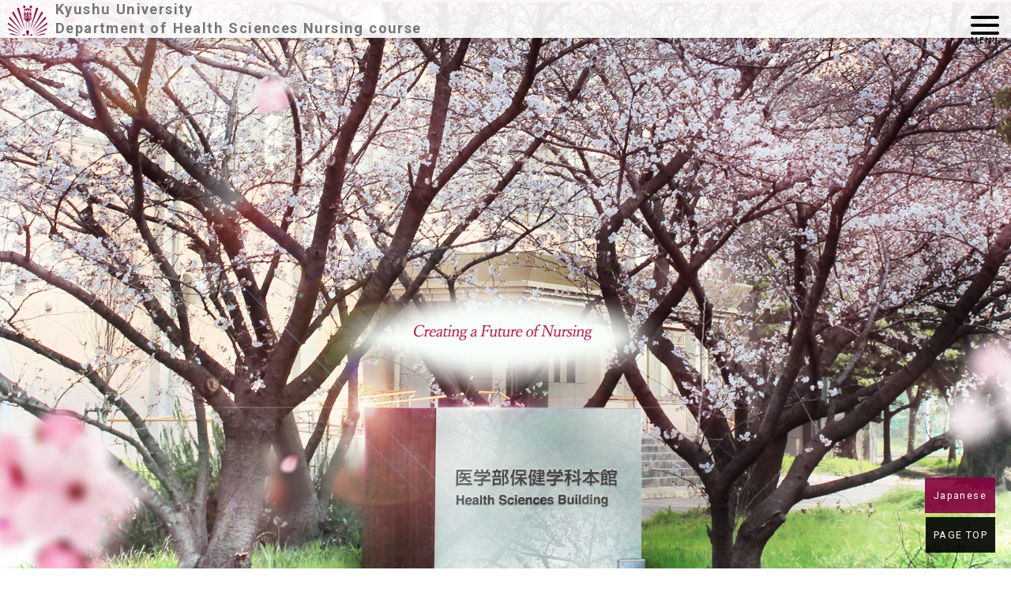

--- FILE ---
content_type: text/html; charset=UTF-8
request_url: https://nursehs-kyushu-u.jp/en/
body_size: 7307
content:

<!DOCTYPE html>
<html lang="ja">
<head>
<meta charset="utf-8">
<meta name="keywords" content="">
<meta name="description" content="九州大学医学部保健学科 看護学専攻のWEBサイトです。社会の期待に応えられる看護の実践分野、教育・研究分野におけるリーダー養成を目的としています。">
<meta http-equiv="X-UA-Compatible" content="IE=edge">
<meta name="viewport" content="width=device-width,user-scalable=no,maximum-scale=1">
<title>English-Home │ 九州大学医学部保健学科 看護学専攻</title>
<!-- Css -->
<link rel="stylesheet" type="text/css" href="https://nursehs-kyushu-u.jp/wp-content/themes/wordpress_temp_06_black/style.css">
<link rel="stylesheet" type="text/css" href="https://nursehs-kyushu-u.jp/wp-content/themes/wordpress_temp_06_black/css/reset.css">
<link rel="stylesheet" type="text/css" href="https://nursehs-kyushu-u.jp/wp-content/themes/wordpress_temp_06_black/css/style.css" media="screen and (min-width:769px)">
<link rel="stylesheet" type="text/css" href="https://nursehs-kyushu-u.jp/wp-content/themes/wordpress_temp_06_black/css/sp.css" media="screen and (max-width:769px)">
<link rel="stylesheet" type="text/css" href="https://nursehs-kyushu-u.jp/wp-content/themes/wordpress_temp_06_black/css/wp_pc.css" media="screen and (min-width:769px)">
<link rel="stylesheet" type="text/css" href="https://nursehs-kyushu-u.jp/wp-content/themes/wordpress_temp_06_black/css/wp_sp.css" media="screen and (max-width:769px)">
<link rel="stylesheet" type="text/css" href="https://nursehs-kyushu-u.jp/wp-content/themes/wordpress_temp_06_black/css/common.css">
<meta name='robots' content='max-image-preview:large' />
	<style>img:is([sizes="auto" i], [sizes^="auto," i]) { contain-intrinsic-size: 3000px 1500px }</style>
	<script type="text/javascript">
/* <![CDATA[ */
window._wpemojiSettings = {"baseUrl":"https:\/\/s.w.org\/images\/core\/emoji\/15.0.3\/72x72\/","ext":".png","svgUrl":"https:\/\/s.w.org\/images\/core\/emoji\/15.0.3\/svg\/","svgExt":".svg","source":{"concatemoji":"https:\/\/nursehs-kyushu-u.jp\/wp-includes\/js\/wp-emoji-release.min.js?ver=6.7.4"}};
/*! This file is auto-generated */
!function(i,n){var o,s,e;function c(e){try{var t={supportTests:e,timestamp:(new Date).valueOf()};sessionStorage.setItem(o,JSON.stringify(t))}catch(e){}}function p(e,t,n){e.clearRect(0,0,e.canvas.width,e.canvas.height),e.fillText(t,0,0);var t=new Uint32Array(e.getImageData(0,0,e.canvas.width,e.canvas.height).data),r=(e.clearRect(0,0,e.canvas.width,e.canvas.height),e.fillText(n,0,0),new Uint32Array(e.getImageData(0,0,e.canvas.width,e.canvas.height).data));return t.every(function(e,t){return e===r[t]})}function u(e,t,n){switch(t){case"flag":return n(e,"\ud83c\udff3\ufe0f\u200d\u26a7\ufe0f","\ud83c\udff3\ufe0f\u200b\u26a7\ufe0f")?!1:!n(e,"\ud83c\uddfa\ud83c\uddf3","\ud83c\uddfa\u200b\ud83c\uddf3")&&!n(e,"\ud83c\udff4\udb40\udc67\udb40\udc62\udb40\udc65\udb40\udc6e\udb40\udc67\udb40\udc7f","\ud83c\udff4\u200b\udb40\udc67\u200b\udb40\udc62\u200b\udb40\udc65\u200b\udb40\udc6e\u200b\udb40\udc67\u200b\udb40\udc7f");case"emoji":return!n(e,"\ud83d\udc26\u200d\u2b1b","\ud83d\udc26\u200b\u2b1b")}return!1}function f(e,t,n){var r="undefined"!=typeof WorkerGlobalScope&&self instanceof WorkerGlobalScope?new OffscreenCanvas(300,150):i.createElement("canvas"),a=r.getContext("2d",{willReadFrequently:!0}),o=(a.textBaseline="top",a.font="600 32px Arial",{});return e.forEach(function(e){o[e]=t(a,e,n)}),o}function t(e){var t=i.createElement("script");t.src=e,t.defer=!0,i.head.appendChild(t)}"undefined"!=typeof Promise&&(o="wpEmojiSettingsSupports",s=["flag","emoji"],n.supports={everything:!0,everythingExceptFlag:!0},e=new Promise(function(e){i.addEventListener("DOMContentLoaded",e,{once:!0})}),new Promise(function(t){var n=function(){try{var e=JSON.parse(sessionStorage.getItem(o));if("object"==typeof e&&"number"==typeof e.timestamp&&(new Date).valueOf()<e.timestamp+604800&&"object"==typeof e.supportTests)return e.supportTests}catch(e){}return null}();if(!n){if("undefined"!=typeof Worker&&"undefined"!=typeof OffscreenCanvas&&"undefined"!=typeof URL&&URL.createObjectURL&&"undefined"!=typeof Blob)try{var e="postMessage("+f.toString()+"("+[JSON.stringify(s),u.toString(),p.toString()].join(",")+"));",r=new Blob([e],{type:"text/javascript"}),a=new Worker(URL.createObjectURL(r),{name:"wpTestEmojiSupports"});return void(a.onmessage=function(e){c(n=e.data),a.terminate(),t(n)})}catch(e){}c(n=f(s,u,p))}t(n)}).then(function(e){for(var t in e)n.supports[t]=e[t],n.supports.everything=n.supports.everything&&n.supports[t],"flag"!==t&&(n.supports.everythingExceptFlag=n.supports.everythingExceptFlag&&n.supports[t]);n.supports.everythingExceptFlag=n.supports.everythingExceptFlag&&!n.supports.flag,n.DOMReady=!1,n.readyCallback=function(){n.DOMReady=!0}}).then(function(){return e}).then(function(){var e;n.supports.everything||(n.readyCallback(),(e=n.source||{}).concatemoji?t(e.concatemoji):e.wpemoji&&e.twemoji&&(t(e.twemoji),t(e.wpemoji)))}))}((window,document),window._wpemojiSettings);
/* ]]> */
</script>
<style id='wp-emoji-styles-inline-css' type='text/css'>

	img.wp-smiley, img.emoji {
		display: inline !important;
		border: none !important;
		box-shadow: none !important;
		height: 1em !important;
		width: 1em !important;
		margin: 0 0.07em !important;
		vertical-align: -0.1em !important;
		background: none !important;
		padding: 0 !important;
	}
</style>
<link rel='stylesheet' id='wp-block-library-css' href='https://nursehs-kyushu-u.jp/wp-includes/css/dist/block-library/style.min.css?ver=6.7.4' type='text/css' media='all' />
<style id='classic-theme-styles-inline-css' type='text/css'>
/*! This file is auto-generated */
.wp-block-button__link{color:#fff;background-color:#32373c;border-radius:9999px;box-shadow:none;text-decoration:none;padding:calc(.667em + 2px) calc(1.333em + 2px);font-size:1.125em}.wp-block-file__button{background:#32373c;color:#fff;text-decoration:none}
</style>
<style id='global-styles-inline-css' type='text/css'>
:root{--wp--preset--aspect-ratio--square: 1;--wp--preset--aspect-ratio--4-3: 4/3;--wp--preset--aspect-ratio--3-4: 3/4;--wp--preset--aspect-ratio--3-2: 3/2;--wp--preset--aspect-ratio--2-3: 2/3;--wp--preset--aspect-ratio--16-9: 16/9;--wp--preset--aspect-ratio--9-16: 9/16;--wp--preset--color--black: #000000;--wp--preset--color--cyan-bluish-gray: #abb8c3;--wp--preset--color--white: #ffffff;--wp--preset--color--pale-pink: #f78da7;--wp--preset--color--vivid-red: #cf2e2e;--wp--preset--color--luminous-vivid-orange: #ff6900;--wp--preset--color--luminous-vivid-amber: #fcb900;--wp--preset--color--light-green-cyan: #7bdcb5;--wp--preset--color--vivid-green-cyan: #00d084;--wp--preset--color--pale-cyan-blue: #8ed1fc;--wp--preset--color--vivid-cyan-blue: #0693e3;--wp--preset--color--vivid-purple: #9b51e0;--wp--preset--gradient--vivid-cyan-blue-to-vivid-purple: linear-gradient(135deg,rgba(6,147,227,1) 0%,rgb(155,81,224) 100%);--wp--preset--gradient--light-green-cyan-to-vivid-green-cyan: linear-gradient(135deg,rgb(122,220,180) 0%,rgb(0,208,130) 100%);--wp--preset--gradient--luminous-vivid-amber-to-luminous-vivid-orange: linear-gradient(135deg,rgba(252,185,0,1) 0%,rgba(255,105,0,1) 100%);--wp--preset--gradient--luminous-vivid-orange-to-vivid-red: linear-gradient(135deg,rgba(255,105,0,1) 0%,rgb(207,46,46) 100%);--wp--preset--gradient--very-light-gray-to-cyan-bluish-gray: linear-gradient(135deg,rgb(238,238,238) 0%,rgb(169,184,195) 100%);--wp--preset--gradient--cool-to-warm-spectrum: linear-gradient(135deg,rgb(74,234,220) 0%,rgb(151,120,209) 20%,rgb(207,42,186) 40%,rgb(238,44,130) 60%,rgb(251,105,98) 80%,rgb(254,248,76) 100%);--wp--preset--gradient--blush-light-purple: linear-gradient(135deg,rgb(255,206,236) 0%,rgb(152,150,240) 100%);--wp--preset--gradient--blush-bordeaux: linear-gradient(135deg,rgb(254,205,165) 0%,rgb(254,45,45) 50%,rgb(107,0,62) 100%);--wp--preset--gradient--luminous-dusk: linear-gradient(135deg,rgb(255,203,112) 0%,rgb(199,81,192) 50%,rgb(65,88,208) 100%);--wp--preset--gradient--pale-ocean: linear-gradient(135deg,rgb(255,245,203) 0%,rgb(182,227,212) 50%,rgb(51,167,181) 100%);--wp--preset--gradient--electric-grass: linear-gradient(135deg,rgb(202,248,128) 0%,rgb(113,206,126) 100%);--wp--preset--gradient--midnight: linear-gradient(135deg,rgb(2,3,129) 0%,rgb(40,116,252) 100%);--wp--preset--font-size--small: 13px;--wp--preset--font-size--medium: 20px;--wp--preset--font-size--large: 36px;--wp--preset--font-size--x-large: 42px;--wp--preset--spacing--20: 0.44rem;--wp--preset--spacing--30: 0.67rem;--wp--preset--spacing--40: 1rem;--wp--preset--spacing--50: 1.5rem;--wp--preset--spacing--60: 2.25rem;--wp--preset--spacing--70: 3.38rem;--wp--preset--spacing--80: 5.06rem;--wp--preset--shadow--natural: 6px 6px 9px rgba(0, 0, 0, 0.2);--wp--preset--shadow--deep: 12px 12px 50px rgba(0, 0, 0, 0.4);--wp--preset--shadow--sharp: 6px 6px 0px rgba(0, 0, 0, 0.2);--wp--preset--shadow--outlined: 6px 6px 0px -3px rgba(255, 255, 255, 1), 6px 6px rgba(0, 0, 0, 1);--wp--preset--shadow--crisp: 6px 6px 0px rgba(0, 0, 0, 1);}:where(.is-layout-flex){gap: 0.5em;}:where(.is-layout-grid){gap: 0.5em;}body .is-layout-flex{display: flex;}.is-layout-flex{flex-wrap: wrap;align-items: center;}.is-layout-flex > :is(*, div){margin: 0;}body .is-layout-grid{display: grid;}.is-layout-grid > :is(*, div){margin: 0;}:where(.wp-block-columns.is-layout-flex){gap: 2em;}:where(.wp-block-columns.is-layout-grid){gap: 2em;}:where(.wp-block-post-template.is-layout-flex){gap: 1.25em;}:where(.wp-block-post-template.is-layout-grid){gap: 1.25em;}.has-black-color{color: var(--wp--preset--color--black) !important;}.has-cyan-bluish-gray-color{color: var(--wp--preset--color--cyan-bluish-gray) !important;}.has-white-color{color: var(--wp--preset--color--white) !important;}.has-pale-pink-color{color: var(--wp--preset--color--pale-pink) !important;}.has-vivid-red-color{color: var(--wp--preset--color--vivid-red) !important;}.has-luminous-vivid-orange-color{color: var(--wp--preset--color--luminous-vivid-orange) !important;}.has-luminous-vivid-amber-color{color: var(--wp--preset--color--luminous-vivid-amber) !important;}.has-light-green-cyan-color{color: var(--wp--preset--color--light-green-cyan) !important;}.has-vivid-green-cyan-color{color: var(--wp--preset--color--vivid-green-cyan) !important;}.has-pale-cyan-blue-color{color: var(--wp--preset--color--pale-cyan-blue) !important;}.has-vivid-cyan-blue-color{color: var(--wp--preset--color--vivid-cyan-blue) !important;}.has-vivid-purple-color{color: var(--wp--preset--color--vivid-purple) !important;}.has-black-background-color{background-color: var(--wp--preset--color--black) !important;}.has-cyan-bluish-gray-background-color{background-color: var(--wp--preset--color--cyan-bluish-gray) !important;}.has-white-background-color{background-color: var(--wp--preset--color--white) !important;}.has-pale-pink-background-color{background-color: var(--wp--preset--color--pale-pink) !important;}.has-vivid-red-background-color{background-color: var(--wp--preset--color--vivid-red) !important;}.has-luminous-vivid-orange-background-color{background-color: var(--wp--preset--color--luminous-vivid-orange) !important;}.has-luminous-vivid-amber-background-color{background-color: var(--wp--preset--color--luminous-vivid-amber) !important;}.has-light-green-cyan-background-color{background-color: var(--wp--preset--color--light-green-cyan) !important;}.has-vivid-green-cyan-background-color{background-color: var(--wp--preset--color--vivid-green-cyan) !important;}.has-pale-cyan-blue-background-color{background-color: var(--wp--preset--color--pale-cyan-blue) !important;}.has-vivid-cyan-blue-background-color{background-color: var(--wp--preset--color--vivid-cyan-blue) !important;}.has-vivid-purple-background-color{background-color: var(--wp--preset--color--vivid-purple) !important;}.has-black-border-color{border-color: var(--wp--preset--color--black) !important;}.has-cyan-bluish-gray-border-color{border-color: var(--wp--preset--color--cyan-bluish-gray) !important;}.has-white-border-color{border-color: var(--wp--preset--color--white) !important;}.has-pale-pink-border-color{border-color: var(--wp--preset--color--pale-pink) !important;}.has-vivid-red-border-color{border-color: var(--wp--preset--color--vivid-red) !important;}.has-luminous-vivid-orange-border-color{border-color: var(--wp--preset--color--luminous-vivid-orange) !important;}.has-luminous-vivid-amber-border-color{border-color: var(--wp--preset--color--luminous-vivid-amber) !important;}.has-light-green-cyan-border-color{border-color: var(--wp--preset--color--light-green-cyan) !important;}.has-vivid-green-cyan-border-color{border-color: var(--wp--preset--color--vivid-green-cyan) !important;}.has-pale-cyan-blue-border-color{border-color: var(--wp--preset--color--pale-cyan-blue) !important;}.has-vivid-cyan-blue-border-color{border-color: var(--wp--preset--color--vivid-cyan-blue) !important;}.has-vivid-purple-border-color{border-color: var(--wp--preset--color--vivid-purple) !important;}.has-vivid-cyan-blue-to-vivid-purple-gradient-background{background: var(--wp--preset--gradient--vivid-cyan-blue-to-vivid-purple) !important;}.has-light-green-cyan-to-vivid-green-cyan-gradient-background{background: var(--wp--preset--gradient--light-green-cyan-to-vivid-green-cyan) !important;}.has-luminous-vivid-amber-to-luminous-vivid-orange-gradient-background{background: var(--wp--preset--gradient--luminous-vivid-amber-to-luminous-vivid-orange) !important;}.has-luminous-vivid-orange-to-vivid-red-gradient-background{background: var(--wp--preset--gradient--luminous-vivid-orange-to-vivid-red) !important;}.has-very-light-gray-to-cyan-bluish-gray-gradient-background{background: var(--wp--preset--gradient--very-light-gray-to-cyan-bluish-gray) !important;}.has-cool-to-warm-spectrum-gradient-background{background: var(--wp--preset--gradient--cool-to-warm-spectrum) !important;}.has-blush-light-purple-gradient-background{background: var(--wp--preset--gradient--blush-light-purple) !important;}.has-blush-bordeaux-gradient-background{background: var(--wp--preset--gradient--blush-bordeaux) !important;}.has-luminous-dusk-gradient-background{background: var(--wp--preset--gradient--luminous-dusk) !important;}.has-pale-ocean-gradient-background{background: var(--wp--preset--gradient--pale-ocean) !important;}.has-electric-grass-gradient-background{background: var(--wp--preset--gradient--electric-grass) !important;}.has-midnight-gradient-background{background: var(--wp--preset--gradient--midnight) !important;}.has-small-font-size{font-size: var(--wp--preset--font-size--small) !important;}.has-medium-font-size{font-size: var(--wp--preset--font-size--medium) !important;}.has-large-font-size{font-size: var(--wp--preset--font-size--large) !important;}.has-x-large-font-size{font-size: var(--wp--preset--font-size--x-large) !important;}
:where(.wp-block-post-template.is-layout-flex){gap: 1.25em;}:where(.wp-block-post-template.is-layout-grid){gap: 1.25em;}
:where(.wp-block-columns.is-layout-flex){gap: 2em;}:where(.wp-block-columns.is-layout-grid){gap: 2em;}
:root :where(.wp-block-pullquote){font-size: 1.5em;line-height: 1.6;}
</style>
<link rel='stylesheet' id='contact-form-7-css' href='https://nursehs-kyushu-u.jp/wp-content/plugins/contact-form-7/includes/css/styles.css?ver=6.0' type='text/css' media='all' />
<link rel='stylesheet' id='responsive-lightbox-swipebox-css' href='https://nursehs-kyushu-u.jp/wp-content/plugins/responsive-lightbox/assets/swipebox/swipebox.min.css?ver=2.4.8' type='text/css' media='all' />
<script type="text/javascript" src="https://nursehs-kyushu-u.jp/wp-includes/js/jquery/jquery.min.js?ver=3.7.1" id="jquery-core-js"></script>
<script type="text/javascript" src="https://nursehs-kyushu-u.jp/wp-includes/js/jquery/jquery-migrate.min.js?ver=3.4.1" id="jquery-migrate-js"></script>
<script type="text/javascript" src="https://nursehs-kyushu-u.jp/wp-content/plugins/responsive-lightbox/assets/swipebox/jquery.swipebox.min.js?ver=2.4.8" id="responsive-lightbox-swipebox-js"></script>
<script type="text/javascript" src="https://nursehs-kyushu-u.jp/wp-includes/js/underscore.min.js?ver=1.13.7" id="underscore-js"></script>
<script type="text/javascript" src="https://nursehs-kyushu-u.jp/wp-content/plugins/responsive-lightbox/assets/infinitescroll/infinite-scroll.pkgd.min.js?ver=6.7.4" id="responsive-lightbox-infinite-scroll-js"></script>
<script type="text/javascript" id="responsive-lightbox-js-before">
/* <![CDATA[ */
var rlArgs = {"script":"swipebox","selector":"lightbox","customEvents":"","activeGalleries":true,"animation":true,"hideCloseButtonOnMobile":false,"removeBarsOnMobile":false,"hideBars":true,"hideBarsDelay":5000,"videoMaxWidth":1080,"useSVG":true,"loopAtEnd":false,"woocommerce_gallery":false,"ajaxurl":"https:\/\/nursehs-kyushu-u.jp\/wp-admin\/admin-ajax.php","nonce":"a4b5ae1442","preview":false,"postId":496,"scriptExtension":false};
/* ]]> */
</script>
<script type="text/javascript" src="https://nursehs-kyushu-u.jp/wp-content/plugins/responsive-lightbox/js/front.js?ver=2.4.8" id="responsive-lightbox-js"></script>
<link rel="https://api.w.org/" href="https://nursehs-kyushu-u.jp/wp-json/" /><link rel="alternate" title="JSON" type="application/json" href="https://nursehs-kyushu-u.jp/wp-json/wp/v2/pages/496" /><link rel="EditURI" type="application/rsd+xml" title="RSD" href="https://nursehs-kyushu-u.jp/xmlrpc.php?rsd" />
<meta name="generator" content="WordPress 6.7.4" />
<link rel="canonical" href="https://nursehs-kyushu-u.jp/en/" />
<link rel='shortlink' href='https://nursehs-kyushu-u.jp/?p=496' />
<link rel="alternate" title="oEmbed (JSON)" type="application/json+oembed" href="https://nursehs-kyushu-u.jp/wp-json/oembed/1.0/embed?url=https%3A%2F%2Fnursehs-kyushu-u.jp%2Fen%2F" />
<link rel="alternate" title="oEmbed (XML)" type="text/xml+oembed" href="https://nursehs-kyushu-u.jp/wp-json/oembed/1.0/embed?url=https%3A%2F%2Fnursehs-kyushu-u.jp%2Fen%2F&#038;format=xml" />
</head>

<body id="en">

<div id="wrap">

<header>
<div id="hd" class="en_hd">
<h1><a href="https://nursehs-kyushu-u.jp/en/">Kyushu University
<span>Department of Health Sciences Nursing course</span></a></h1>
<nav>
<div id="nav_bg">
<div class="nav en_nav">
<div class="menu-%e8%8b%b1%e8%aa%9e%e3%83%a1%e3%82%a4%e3%83%b3%e3%83%a1%e3%83%8b%e3%83%a5%e3%83%bc-container"><ul id="menu-%e8%8b%b1%e8%aa%9e%e3%83%a1%e3%82%a4%e3%83%b3%e3%83%a1%e3%83%8b%e3%83%a5%e3%83%bc" class="menu"><li id="menu-item-505" class="menu-item menu-item-type-post_type menu-item-object-page current-menu-item page_item page-item-496 current_page_item menu-item-505"><a href="https://nursehs-kyushu-u.jp/en/" aria-current="page">Home</a></li>
<li id="menu-item-506" class="menu-item menu-item-type-post_type menu-item-object-page menu-item-506"><a href="https://nursehs-kyushu-u.jp/en/greeting/">Greetings from Dean, Nursing Department</a></li>
<li id="menu-item-516" class="menu-item menu-item-type-post_type menu-item-object-page menu-item-516"><a href="https://nursehs-kyushu-u.jp/en/about-nursing-course/">About Nursing Course</a></li>
<li id="menu-item-504" class="menu-item menu-item-type-post_type menu-item-object-page menu-item-504"><a href="https://nursehs-kyushu-u.jp/en/international-activity/">International Activity</a></li>
<li id="menu-item-514" class="menu-item menu-item-type-post_type menu-item-object-page menu-item-514"><a href="https://nursehs-kyushu-u.jp/en/research/">Research</a></li>
<li id="menu-item-515" class="menu-item menu-item-type-post_type menu-item-object-page menu-item-515"><a href="https://nursehs-kyushu-u.jp/en/access/">Access Map</a></li>
<li id="menu-item-989" class="menu-item menu-item-type-custom menu-item-object-custom menu-item-989"><a target="_blank" href="https://nursehs-kyushu-u.jp/rcnii/en.html">RCNII</a></li>
</ul></div><a class="lang" href="https://nursehs-kyushu-u.jp">Japanese</a>
</div>
</div>
</nav>
<!-- nav end-->
</div>
</header>
<!-- header end-->

<a class="menu-trigger" href="#nav">
<span></span>
<span></span>
<span></span>
</a>

</div>
<!-- wrap end--> 
<div id="i_img" class="i_bg_en">
<div id="i_img_con_box">
<div id="i_img_con">
</div>
</div>
</div>

<main>
<article>
<div id="i_main">

<!--<h2>Pickup</h2>

<div id="i_article_list_box">

<div class="i_article_list_box_more"><a href="https://nursehs-kyushu-u.jp/category/pickup/">See all Pickup</a></div>

</div>-->


<h2>Information</h2>
<!--<div id="i_news_twitter_facebook">-->

<div id="i_news">
<table>


<tr>
<td class="date"><time>2024/04/01</time></td>
<!--リンクを貼らないコード-->
<td>
<a href="https://nursehs-kyushu-u.jp/en/greeting/">Professor Kimie Fujita has been appointed as the new Dean of the Nursing Department.</a>
</td>
<!--本文があれば-->
</tr>


<tr>
<td class="date"><time>2022/04/01</time></td>
<!--リンクを貼らないコード-->
<td>
<a href="https://nursehs-kyushu-u.jp/en/greeting/">Professor Nobuko Hashiguchi has been appointed as the new Dean of the Nursing Department.</a>
</td>
<!--本文があれば-->
</tr>


</table>
</div>

<!--<div id="i_twitter">
<a class="twitter-timeline" data-lang="en" href="https://twitter.com/TwitterDev">Tweets by TwitterDev</a> <script async src="//platform.twitter.com/widgets.js" charset="utf-8"></script>
</div>

<div id="i_facebook">
<div id="fb-root"></div>
<script>(function(d, s, id) {
  var js, fjs = d.getElementsByTagName(s)[0];
  if (d.getElementById(id)) return;
  js = d.createElement(s); js.id = id;
  js.src = "//connect.facebook.net/en_US/sdk.js#xfbml=1&version=v2.7";
  fjs.parentNode.insertBefore(js, fjs);
}(document, 'script', 'facebook-jssdk'));</script>
<div class="fb-page" data-href="https://www.facebook.com/facebook" data-tabs="timeline" data-width="500" data-height="390" data-small-header="true" data-adapt-container-width="true" data-hide-cover="false" data-show-facepile="false"><blockquote cite="https://www.facebook.com/facebook" class="fb-xfbml-parse-ignore"><a href="https://www.facebook.com/facebook">Facebook</a></blockquote></div>
</div>

</div>-->

<h2>Photo</h2>

<div id="i_article_list_box">
	<div class="photo_area">
		<img src="https://nursehs-kyushu-u.jp/wp-content/uploads/2025/04/220214_02.jpg" alt="">
		<!--<div class="left-photo">
			<img src="https://nursehs-kyushu-u.jp/wp-content/themes/wordpress_temp_06_black/images/main_photo/main_photo03.jpg" alt="">
			<img src="https://nursehs-kyushu-u.jp/wp-content/themes/wordpress_temp_06_black/images/main_photo/main_photo02.jpg" alt="">
		</div>
		<div class="right-photo">
			<img src="https://nursehs-kyushu-u.jp/wp-content/themes/wordpress_temp_06_black/images/main_photo/main_photo01.jpg" alt="">
		</div>-->
	</div>
</div>
<!--<div id="i_photo_area_btn"><a href="photos">Click here for a list</a></div>	-->


<h2>Access</h2>
<div id="i_contact_box">
<div id="i_contact">
<iframe src="https://www.google.com/maps/embed?pb=!1m18!1m12!1m3!1d1661.4008208196635!2d130.4159140587219!3d33.6104508!2m3!1f0!2f0!3f0!3m2!1i1024!2i768!4f13.1!3m3!1m2!1s0x35418e20d42f8905%3A0x90f981e33dbfdd77!2sDepartment%20of%20Health%20Sciences!5e0!3m2!1sja!2sjp!4v1644820311582!5m2!1sja!2sjp" frameborder="0" style="border:0;" allowfullscreen=""></iframe>
	
<div id="i_contact_text">
<div id="contact">
<!--<h2>Contact</h2>-->
<p>3-1-1, Maidashi, <br>
Higashi-ku, Fukuoka City, <br>
Japan,812-8582</p>
<p>TEL:<br>092-642-6680</p>
<!--<a class="form" href="form">Contact Us</a>-->
</div>
<!-- contact end-->
</div>
</div>
</div>

</div>
</article>
</main>
	
<a id="lang" class="jp" href="https://nursehs-kyushu-u.jp">Japanese</a>
<a id="page-top" href="#wrap">PAGE TOP</a>

<div class="ft_language">
<ul>

</ul>
</div>

<div id="ft">
<footer><small>Copyright &#xA9; Kyushu University
Department of Health Sciences
Nursing course All Rights Reserved.</small></footer>
</div>
<!-- footer end--> 

<!-- Javascript --> 
<script type="text/javascript" src="https://nursehs-kyushu-u.jp/wp-content/themes/wordpress_temp_06_black/js/common/jquery-2.1.3.min.js"></script>
<script type="text/javascript" src="https://nursehs-kyushu-u.jp/wp-content/themes/wordpress_temp_06_black/js/common/jquery.easing.1.3.js"></script>
<script type="text/javascript" src="https://nursehs-kyushu-u.jp/wp-content/themes/wordpress_temp_06_black/js/ofi.min.js"></script>
<script type="text/javascript" src="https://nursehs-kyushu-u.jp/wp-content/themes/wordpress_temp_06_black/js/function.js"></script>
<script>
	objectFitImages();
</script>
<script type="text/javascript" src="https://nursehs-kyushu-u.jp/wp-content/themes/wordpress_temp_06_black/js/jquery.rwdImageMaps.min.js"></script>
<script>
$(function(){
  $('img[usemap]').rwdImageMaps();
});
</script>
<script type="text/javascript">
sideNav('#main h2');
</script>
<script type="text/javascript" src="https://nursehs-kyushu-u.jp/wp-includes/js/dist/hooks.min.js?ver=4d63a3d491d11ffd8ac6" id="wp-hooks-js"></script>
<script type="text/javascript" src="https://nursehs-kyushu-u.jp/wp-includes/js/dist/i18n.min.js?ver=5e580eb46a90c2b997e6" id="wp-i18n-js"></script>
<script type="text/javascript" id="wp-i18n-js-after">
/* <![CDATA[ */
wp.i18n.setLocaleData( { 'text direction\u0004ltr': [ 'ltr' ] } );
/* ]]> */
</script>
<script type="text/javascript" src="https://nursehs-kyushu-u.jp/wp-content/plugins/contact-form-7/includes/swv/js/index.js?ver=6.0" id="swv-js"></script>
<script type="text/javascript" id="contact-form-7-js-before">
/* <![CDATA[ */
var wpcf7 = {
    "api": {
        "root": "https:\/\/nursehs-kyushu-u.jp\/wp-json\/",
        "namespace": "contact-form-7\/v1"
    }
};
/* ]]> */
</script>
<script type="text/javascript" src="https://nursehs-kyushu-u.jp/wp-content/plugins/contact-form-7/includes/js/index.js?ver=6.0" id="contact-form-7-js"></script>
</body>
</html>

--- FILE ---
content_type: text/css
request_url: https://nursehs-kyushu-u.jp/wp-content/themes/wordpress_temp_06_black/style.css
body_size: 78
content:
/*
Theme Name: APPLICATS テンプレート06 Black
Description: APPLICATSのWordPressテンプレートプランのテーマ
Author: APPLICATS
Author URI: http://www.applicats.co.jp/
*/

--- FILE ---
content_type: text/css
request_url: https://nursehs-kyushu-u.jp/wp-content/themes/wordpress_temp_06_black/css/style.css
body_size: 6344
content:
@charset "UTF-8";
body {
  font-family: Roboto, "Droid Sans", "游ゴシック体", "Yu Gothic", "YuGothic", "ヒラギノ角ゴ ProN W3", "Hiragino Kaku Gothic ProN", "メイリオ", Meiryo, sans-serif;
}

#wrap {
  border-top: 3px solid #ff9dc6;
  width: 100%;
  min-width: 960px;
}

#hd {
  z-index: 100;
  overflow: visible !important;
  width: 100%;
  position: fixed;
  left: 0;
  top: 0;
  background: rgba(255, 255, 255, 0.9);
  box-shadow: 0 4px 4px rgba(0, 0, 0, 0.1);
  overflow: hidden;
  padding: 10px;
  display: flex;
  justify-content: space-between;
  align-items: center;
}

.en_hd {
  padding: 2px 10px 3px !important;
}
.en_hd h1 {
  line-height: 0.7em;
}

#hd h1 a {
  display: block;
  padding: 0 0 0 60px;
  background: url(../images/logo.png) no-repeat;
  background-size: 50px auto;
  color: #777;
  font-size: 0.65em;
  text-decoration: none;
}

.en_hd h1 a {
  background-position: top 5px left 0 !important;
}

#hd h1 a span {
  display: block;
  margin: 0.3em 0 0;
}
#hd h1.en {
  width: 250px;
}
#hd h1.en img {
  width: 100%;
}
#hd .language ul {
  display: flex;
}
#hd .language ul li {
  margin-left: 5px;
}
#hd .language ul li a {
  display: block;
  color: #fff;
  background: #333;
  padding: 2px 15px;
  text-decoration: none;
  border: 1px solid #333;
  transition: All 0.5s ease;
}
#hd .language ul li a:hover {
  border: 1px solid #333;
  background: #fff;
  color: #333;
}

#nav_bg {
  font-family: "Josefin Slab", Roboto, "Droid Sans", "游ゴシック体", "Yu Gothic", "YuGothic", "ヒラギノ角ゴ ProN W3", "Hiragino Kaku Gothic ProN", "メイリオ", Meiryo, sans-serif;
  /************改行されてしまうので早めにspのnavに変更**************/
}
#nav_bg .nav {
  overflow: visible;
}
#nav_bg .nav ul {
  display: flex;
  z-index: 1000;
}
#nav_bg .nav ul li {
  position: relative;
  margin: 0 5px;
}
#nav_bg .nav ul li a {
  font-size: 1.2em;
  display: block;
  font-weight: bold;
  color: #777;
  text-align: center;
  text-decoration: none;
  padding: 7px;
  transition: All 0.5s ease;
  position: relative;
  display: inline-block;
  border-bottom: 1px solid #eee;
}
#nav_bg .nav ul li::after {
  position: absolute;
  bottom: 0;
  left: 50%;
  content: "";
  width: 0;
  height: 1px;
  background-color: #222;
  transition: All 0.5s ease;
  transform: translateX(-50%);
}
#nav_bg .nav ul li:hover::after {
  width: 100%;
}
#nav_bg .nav ul li.current-menu-item a, #nav_bg .nav ul li.current-menu-parent a {
  border-bottom: 1px solid #777;
}
#nav_bg .nav ul ul {
  display: none;
  width: 200px;
  position: absolute;
  top: 102%;
  right: 5px;
}
#nav_bg .nav ul ul li {
  width: 100%;
  border: none !important;
}
#nav_bg .nav ul ul li a {
  font-size: 0.8em;
  background: rgba(0, 0, 0, 0.5) !important;
  padding: 10px;
  text-decoration: none;
  color: #fff !important;
  display: block;
  border: none;
  border-bottom: 1px solid rgba(255, 255, 255, 0.7) !important;
}
#nav_bg .nav ul ul li.current-menu-item {
  background: rgba(255, 255, 255, 0.5) !important;
}
#nav_bg .nav ul ul li.current-menu-item a {
  color: #222;
}
#nav_bg .nav ul ul li ul {
  position: absolute;
  top: 0px;
  right: 205px;
}
#nav_bg .nav ul ul li ul li {
  width: 100%;
}
#nav_bg .nav ul ul li ul li a {
  border-right: 1px solid rgba(255, 255, 255, 0.7);
}
#nav_bg .en_nav ul li {
  position: relative;
  margin: 0 2px;
  display: flex !important;
  justify-content: center;
  align-items: center;
}
#nav_bg .en_nav ul li:nth-child(2) {
  width: 32%;
}
#nav_bg .en_nav ul li a {
  font-size: 1.2em;
  display: flex !important;
  justify-content: center;
  align-items: center;
  height: 100%;
  font-weight: bold;
  color: #777;
  text-align: center;
  text-decoration: none;
  padding: 10px;
  transition: All 0.5s ease;
  position: relative;
  display: inline-block;
  border-bottom: 1px solid #eee;
}
#nav_bg .lang {
  display: none;
}

@media screen and (max-width: 1360px) {
  #nav_bg .nav_open {
    right: 0px !important;
  }
  #nav_bg .nav {
    transition: All 0.5s ease;
    position: fixed;
    top: 0px;
    right: -200px;
    height: calc(100% + 500px);
    padding-bottom: 500px;
    z-index: 100;
    width: 200px;
    overflow-x: none;
    overflow-y: auto;
    background: #85023e;
    color: #fff;
    box-shadow: inset 0 0 5px 5px #85023e;
  }
  #nav_bg .nav ul {
    display: block;
    margin: 0;
    padding: 0;
  }
  #nav_bg .nav ul li {
    display: block;
    margin: 0;
  }
  #nav_bg .nav ul li a {
    font-size: 15px;
    color: #fff;
    font-weight: bold;
    display: block;
    padding: 18px 10px;
    text-decoration: none;
    border-bottom: 1px solid rgba(0, 0, 0, 0.15);
    position: relative;
  }
  #nav_bg .nav ul li a:hover {
    box-shadow: inset 0 0 10px 2px rgba(0, 0, 0, 0.3);
  }
  #nav_bg .nav ul li a:after {
    content: "";
    border-bottom: 1px solid rgba(255, 255, 255, 0.15);
    width: 100%;
    position: absolute;
    bottom: 0;
    left: 0;
  }
  #nav_bg .nav ul li ul {
    display: block;
    margin: 0 0 0 15px;
    padding: 0;
  }
  #nav_bg .nav ul li ul li {
    display: block;
    margin: 0;
  }
  #nav_bg .nav ul li ul li a {
    font-size: 14px;
    color: #fff;
    display: block;
    padding: 14px 6px;
    text-decoration: none;
    border-bottom: 1px solid rgba(0, 0, 0, 0.15);
  }
  #nav_bg .nav ul li ul li a:hover {
    box-shadow: inset 0 0 10px 2px rgba(0, 0, 0, 0.3);
  }
  #nav_bg .nav ul li ul li a:after {
    content: "";
    border-bottom: 1px solid rgba(255, 255, 255, 0.15);
    width: 100%;
    position: absolute;
    bottom: 0;
    left: 0;
  }
  #nav_bg .nav .lang {
    display: block;
    width: 100%;
    text-decoration: none;
    color: #fff;
    font-size: 14px;
    font-weight: bold;
    padding: 1rem 0.7rem;
    border-bottom: 1px solid rgba(255, 255, 255, 0.15);
  }
}
.menu-trigger {
  display: none;
}

@media screen and (max-width: 1360px) {
  .menu-trigger {
    z-index: 10000;
    position: fixed !important;
    top: 25px;
    right: 15px;
    display: block;
    margin-top: -5px;
    display: inline-block;
    transition: all 0.4s;
    box-sizing: border-box;
    position: relative;
    width: 36px;
    height: 24px;
  }
  .menu-trigger span {
    display: inline-block;
    transition: all 0.4s;
    box-sizing: border-box;
    position: absolute;
    left: 0;
    width: 100%;
    height: 4px;
    background-color: #000;
    border-radius: 4px;
  }
  .menu-trigger span:nth-of-type(1) {
    top: 0;
  }
  .menu-trigger span:nth-of-type(2) {
    top: 10px;
  }
  .menu-trigger span:nth-of-type(3) {
    bottom: 0;
  }
  .menu-trigger::after {
    position: absolute;
    left: 0;
    bottom: -20px;
    content: "MENU";
    display: block;
    width: 100%;
    color: #000;
    font-size: 10px;
    text-decoration: none;
    text-align: center;
    transition: all 0.4s;
  }
  .menu-trigger.active::after {
    content: "CLOSE";
    bottom: -25px;
    color: #fff;
  }
  .menu-trigger.active span:nth-of-type(1) {
    transform: translateY(10px) rotate(-45deg);
    background: #fff;
  }
  .menu-trigger.active span:nth-of-type(2) {
    opacity: 0;
    background: #fff;
  }
  .menu-trigger.active span:nth-of-type(3) {
    transform: translateY(-10px) rotate(45deg);
    background: #fff;
  }
}
#con {
  min-width: 960px;
  overflow: hidden;
  margin-top: 20px;
  padding-top: 60px;
  display: flex;
  flex-wrap: wrap;
  justify-content: center;
  font-size: 1.1em;
}
#con.en_con {
  padding-top: 110px !important;
}

#main {
  width: 720px;
}
#main ol {
  padding: 5px 0px 5px 25px;
}
#main ul {
  padding: 5px 0px 5px 25px;
  list-style-type: disc;
}
#main ol li, #main ul li {
  padding: 5px 0px;
}
#main table {
  margin: 10px 0px;
}
#main table th, #main table td {
  padding: 5px;
}
#main img {
  max-width: 100%;
  height: auto;
}
#main a img {
  display: inline-block;
  transition: All 0.5s ease;
}
#main a img:hover {
  opacity: 0.7;
}
#main h1 {
  font-size: 2em;
  font-weight: bold;
  line-height: 1.4em;
  color: #fff;
  text-shadow: 1px 2px 3px #333;
  padding: 0.7em;
  margin: 0 0 25px 0;
  background: #85023e;
  background-image: url(../images/title_bg.png);
  background-repeat: no-repeat;
  background-position: right center;
  background-size: 150px;
}
#main h2 {
  font-size: 1.5em;
  font-weight: bold;
  padding: 0.4em 0 0.4em 1.9em;
  margin: 24px 0 24px 0;
  border-bottom: 1px solid #85023e;
  position: relative;
}
#main h2 span {
  font-family: "Josefin Slab", Roboto, "Droid Sans", "游ゴシック体", "Yu Gothic", "YuGothic", "ヒラギノ角ゴ ProN W3", "Hiragino Kaku Gothic ProN", "メイリオ", Meiryo, sans-serif;
  font-size: 0.8em;
  margin-left: 10px;
}
#main h2:after {
  content: "";
  position: absolute;
  bottom: 10px;
  left: -5px;
  width: 50px;
  transform: rotate(45deg);
  border-bottom: 1px solid #85023e;
}
#main h2:before {
  content: "";
  position: absolute;
  bottom: 20px;
  left: -5px;
  width: 30px;
  border-bottom: 1px solid #85023e;
}
#main h3 {
  font-size: 1.3em;
  font-weight: bold;
  padding: 1px 0 3px 10px;
  margin: 32px 0 18px 0;
  border-bottom: 1px dotted #580129;
  border-left: 4px solid #580129;
}
#main h4 {
  font-size: 1.15em;
  font-weight: bold;
  margin: 24px 0 8px 14px;
}

#side {
  width: 220px;
}
#side h2 {
  font-size: 1.1em;
  font-weight: normal;
  color: #fff;
  text-align: center;
  padding: 5px;
  margin: 0 0 6px 0;
  background: #85023e;
}
#side #sidenav {
  width: 100%;
}
#side #sidenav a {
  width: 100%;
  padding: 8px 6px 8px 23px;
  display: block;
  text-decoration: none;
  background: url(../images/sidenav_icon.png) no-repeat 6px center;
  font-size: 0.9em;
  color: #000000;
  border-bottom: dotted 1px #cccccc;
  text-shadow: 2px 2px 2px rgba(0, 0, 0, 0.1);
}
#side #bnr {
  width: 100%;
}
#side #bnr li {
  margin-bottom: 4px;
}
#side #bnr li a {
  width: 100%;
  padding: 10px 10px 10px 30px;
  border: 1px solid #333;
  border-radius: 3px;
  display: block;
  text-decoration: none;
  background: url(../images/bnr_bg.png) no-repeat 8px center;
  font-size: 12px;
  color: #333;
  transition: All 0.5s ease;
}
#side #bnr li a:hover {
  opacity: 0.5;
}

#center {
  width: 10px;
  margin: 0 10px 0 0;
  border-right: 1px solid #dddddd;
}

.ft_language {
  display: none;
}

#ft {
  width: 100%;
  min-width: 960px;
  margin-top: 20px;
  padding-top: 15px;
  padding-bottom: 15px;
  text-align: center;
  color: #fff;
  background: #85023e;
}

#i_img {
  display: flex;
  width: 100%;
  min-height: 40vh;
  background: url(../images/i_img_bg.jpg) top center no-repeat;
  background-size: cover;
  background-attachment: fixed;
}
#i_img.i_bg_en {
  display: flex !important;
  width: 100% !important;
  min-height: 100vh !important;
  background: url(../images/i_img_bg_en.jpg) top center no-repeat !important;
  background-size: cover !important;
  background-attachment: fixed !important;
}
#i_img #i_img_con_box {
  display: flex;
  align-items: center;
  width: 100%;
  color: #fff;
}
#i_img #i_img_con_box #i_img_con {
  width: 600px;
  margin: 0 auto;
  font-family: "Josefin Slab", Roboto, "Droid Sans", "游ゴシック体", "Yu Gothic", "YuGothic", "ヒラギノ角ゴ ProN W3", "Hiragino Kaku Gothic ProN", "メイリオ", Meiryo, sans-serif;
  font-size: 1.2em;
}
#i_img #i_img_con_box #i_img_con h2 {
  text-align: center;
  font-size: 1.6em;
  position: relative;
  margin-bottom: 20px;
}
#i_img #i_img_con_box #i_img_con a {
  display: block;
  width: 300px;
  font-size: 1.2em;
  color: #fff;
  display: block;
  margin: 20px auto 0;
  border: 1px solid #fff;
  text-align: center;
  text-decoration: none;
  padding: 15px;
  transition: All 0.5s ease;
}
#i_img #i_img_con_box #i_img_con a:hover {
  box-shadow: 0 0 20px 5px rgba(255, 255, 255, 0.3) inset, 0 0 20px 5px rgba(0, 0, 0, 0.3);
  letter-spacing: 0.15em;
}

#i_main {
  width: 100%;
}
#i_main h2 {
  font-family: "Josefin Slab", Roboto, "Droid Sans", "游ゴシック体", "Yu Gothic", "YuGothic", "ヒラギノ角ゴ ProN W3", "Hiragino Kaku Gothic ProN", "メイリオ", Meiryo, sans-serif;
  color: #85023e;
  font-size: 2.3em;
  text-align: center;
  font-weight: bold;
  padding: 0.4em 0 0.4em 0;
  margin: 64px 0 14px 0;
  position: relative;
}
#i_main h2.archive_h2 {
  margin: 84px 0 14px 0 !important;
}
#i_main h2 span {
  display: block;
  position: relative;
  margin-top: 5px;
  padding-top: 10px;
  font-size: 0.5em;
}
#i_main h2 span:after {
  content: "";
  position: absolute;
  top: 0px;
  left: calc(50% - 50px);
  width: 100px;
  height: 1px;
  background: #85023e;
}
#i_main #i_article_list_box {
  width: 100%;
  display: flex;
  justify-content: center;
  flex-wrap: wrap;
}
#i_main #i_article_list_box .i_article_list {
  width: calc(33.3333333333% - 20px);
  margin: 10px;
  box-shadow: 0 0 8px rgba(0, 0, 0, 0.1);
  position: relative;
  display: table;
  overflow: hidden;
}
#i_main #i_article_list_box .i_article_list a {
  color: #000;
  text-decoration: none;
  transition: All 0.5s ease;
}
#i_main #i_article_list_box .i_article_list a h3 {
  z-index: 10;
  position: absolute;
  top: 0;
  display: table-cell;
  vertical-align: middle;
  background: rgba(0, 0, 0, 0.2);
  color: #fff;
  font-size: 1em;
  padding: 5px;
  line-height: 1.6em;
  font-weight: normal;
  text-shadow: 2px 2px 3px rgba(0, 0, 0, 0.3);
  background: linear-gradient(to bottom, rgba(0, 0, 0, 0.2) 0%, rgba(0, 0, 0, 0.1) 50%, transparent 100%);
}
#i_main #i_article_list_box .i_article_list a img {
  width: calc(100% + 40px);
  margin: -20px 0 0 -20px;
  transition: All 0.5s ease;
}
#i_main #i_article_list_box .i_article_list a:hover img {
  width: 100%;
  margin: 0px;
}
#i_main #i_article_list_box .i_article_list:after {
  content: "";
  width: 50px;
  height: 50px;
  border-top-left-radius: 75px;
  background: rgba(0, 0, 0, 0.8);
  position: absolute;
  right: 0;
  bottom: 0;
}
#i_main #i_article_list_box .i_article_list:before {
  font-family: "Josefin Slab";
  text-shadow: black 1px 1px 0px, black -1px 1px 0px, black 1px -1px 0px, black -1px -1px 0px;
  font-weight: bold;
  letter-spacing: 0.5em;
  content: "More";
  color: #fff;
  z-index: 5;
  position: absolute;
  right: 5px;
  bottom: 5px;
}
#i_main #i_article_list_box .i_article_list_box_more {
  width: 300px;
  margin: 30px auto;
}
#i_main #i_article_list_box .i_article_list_box_more a {
  display: block;
  font-size: 1.2em;
  color: #333333;
  display: block;
  border: 1px solid #eeeeee;
  text-align: center;
  text-decoration: none;
  padding: 15px;
  transition: All 0.5s ease;
}
#i_main #i_article_list_box .i_article_list_box_more a:hover {
  border: 1px solid #ffffff;
  box-shadow: 0 0 20px 5px rgba(255, 255, 255, 0.3) inset, 0 0 20px 5px rgba(0, 0, 0, 0.3);
  letter-spacing: 0.15em;
}

#i_contact_box {
  width: 100%;
  box-shadow: inset 0 0 12px rgba(0, 0, 0, 0.2);
}
#i_contact_box #i_contact {
  display: flex;
}
#i_contact_box #i_contact iframe {
  width: calc(100% - 400px);
  height: 400px;
}
#i_contact_box #i_contact #i_contact_text {
  width: 400px;
  height: 400px;
  display: table;
}

#contact {
  margin-bottom: 20px;
  display: table-cell;
  vertical-align: middle;
  text-align: center;
}
#contact p {
  padding: 5px 10px;
}
#contact a.form {
  display: inline-block;
  margin: 0 10px 10px 10px;
  padding: 2px;
  background: #333;
  color: #fff;
  text-align: center;
  text-decoration: none;
  border: 1px solid #85023e;
  transition: All 0.5s ease;
}
#contact a.form:hover {
  background: #fff;
  color: #85023e;
}

#i_news_twitter_facebook {
  display: flex;
  justify-content: space-around;
  width: 100%;
}

#i_news {
  width: auto;
  height: 400px;
  margin: 10px;
  background: #fff;
  overflow: auto;
  border: 5px solid #85023e;
}
#i_news table {
  width: 100%;
}
#i_news table tr {
  border-bottom: 1px dotted #cccccc;
}
#i_news table td {
  vertical-align: top;
  font-size: 1.1em;
  padding: 10px;
  white-space: nowrap;
}
#i_news table td:first-child {
  background: url(../images/news_icon.png) 12px 19px no-repeat;
  padding-left: 30px;
  width: 140px;
}
#i_news table td:last-child {
  white-space: normal;
}

#i_news_twitter_facebook #i_news table {
  width: 100%;
}
#i_news_twitter_facebook #i_news table tr {
  border-bottom: 1px dotted #cccccc;
}
#i_news_twitter_facebook #i_news table td {
  vertical-align: top;
  font-size: 0.9em;
  padding: 10px;
  white-space: nowrap;
}
#i_news_twitter_facebook #i_news table td:first-child {
  background: url(../images/news_icon.png) 5px 18px no-repeat;
  padding-left: 20px;
  width: 140px;
}
#i_news_twitter_facebook #i_news table td:last-child {
  white-space: normal;
}
#i_news_twitter_facebook #i_twitter {
  width: calc(33.3333333333% - 10px);
  height: 400px;
  border: 5px solid #55ACEE;
  overflow: auto;
  margin: 10px;
}
#i_news_twitter_facebook #i_twitter iframe {
  width: 100%;
  height: 100%;
}
#i_news_twitter_facebook #i_facebook {
  width: calc(33.3333333333% - 10px);
  height: 400px;
  border: 5px solid #3D5A99;
  margin: 10px;
}
#i_news_twitter_facebook #i_facebook iframe {
  width: 100%;
  height: 100%;
}

#page-top {
  z-index: 100;
  position: fixed;
  bottom: 20px;
  right: 20px;
  font-size: 0.9em;
  background: rgba(0, 0, 0, 0.9);
  text-decoration: none;
  color: #fff;
  padding: 10px;
  text-align: center;
  display: block;
  transition: All 0.5s ease;
}
#page-top:hover {
  opacity: 0.7;
}

#lang {
  z-index: 100;
  min-width: 89px;
  position: fixed;
  bottom: 70px;
  right: 20px;
  font-size: 0.9em;
  background: rgba(133, 2, 62, 0.9);
  text-decoration: none;
  color: #fff;
  padding: 10px;
  text-align: center;
  display: block;
  transition: All 0.5s ease;
}
#lang:hover {
  opacity: 0.7;
}

.photo_area {
  display: flex;
  justify-content: center;
  align-items: center;
  flex-wrap: wrap;
}
.photo_area img {
  display: block;
  max-width: 100%;
}

.right-photo {
  margin-right: 10px;
  margin-bottom: 10px;
}

.left-photo {
  margin-right: 10px;
  margin-bottom: 10px;
}
.left-photo img:nth-child(1) {
  margin-bottom: 10px;
}

.photo_area video {
  max-width: 100%;
  margin-bottom: 10px;
}

#i_photo_area_btn {
  width: 400px;
  margin: 40px auto;
}
#i_photo_area_btn a {
  display: block;
  padding: 14px;
  color: #85023e;
  font-size: 16px;
  font-weight: bold;
  text-align: center;
  text-decoration: none;
  border: 3px double #85023e;
  transition: All 0.5s ease;
}
#i_photo_area_btn a:hover {
  background: #85023e;
  color: #FFF;
  border: 3px double #FFF;
  letter-spacing: 0.15em;
}

.greeting_text {
  text-align: justify;
  letter-spacing: 0.1em;
}
.greeting_text .break:before {
  content: "\a";
  white-space: pre;
}

.activity_list {
  display: flex;
  flex-wrap: wrap;
  margin: 20px 0 10px;
}
.activity_list div {
  width: calc(50% - 20px);
  margin: 0 10px 20px;
}
.activity_list figure a {
  display: block;
  overflow: hidden;
}
.activity_list figure a img {
  width: 100%;
  height: 180px !important;
  -o-object-fit: cover;
  object-fit: cover;
  font-family: "object-fit: cover;";
  transform: scale(1);
  transition: 0.3s ease-in-out;
}
.activity_list figure a:hover img {
  transform: scale(1.3);
}
.activity_list figure span {
  display: block;
  margin: 10px 0;
  text-align: center;
}

#campuslife_con {
  display: flex;
  flex-direction: column;
  flex-wrap: wrap;
  align-items: stretch;
  margin: 40px 0 -20px;
}

span#campuslife_subtilte01, span#campuslife_subtilte02 {
  display: block;
  margin-top: -50px;
  padding-top: 50px;
}

.campuslife_con_box {
  margin: 0 10px 25px;
  padding: 0 0 25px;
  border-bottom: 1px dotted #999;
}
.campuslife_con_box dl {
  margin: 0 0 10px;
}
.campuslife_con_box dl dt {
  position: relative;
  margin: 0 0 25px;
  padding: 0 0 0 15px;
  font-size: 1.3em;
}
.campuslife_con_box dl dt span.campuslife_month {
  color: #85023e;
  font-size: 1.9em;
  font-weight: bold;
}
.campuslife_con_box dl dt span.campuslife_month_en {
  display: inline-block;
  margin: 0 0 0 15px;
  color: #85023e;
  letter-spacing: 0.03em;
}
.campuslife_con_box dl dt:before {
  content: "";
  position: absolute;
  bottom: 13px;
  left: 0;
  width: 8px;
  border-bottom: 1px solid #666;
}
.campuslife_con_box dl dd {
  position: relative;
  margin: 0 0 10px;
  padding: 0 10px 0 35px;
  font-size: 1.2em;
  line-height: 1.8;
}
.campuslife_con_box dl dd:before {
  content: "";
  position: absolute;
  top: 13px;
  left: 15px;
  width: 8px;
  border-bottom: 1px solid #aaa;
}

.campuslife_con_img {
  display: flex;
  margin: 0 0 0 35px;
}
.campuslife_con_img figure {
  width: 50%;
}
.campuslife_con_img figure a {
  display: block;
  overflow: hidden;
}
.campuslife_con_img figure a img {
  width: 100%;
  height: 180px !important;
  -o-object-fit: cover;
  object-fit: cover;
  font-family: "object-fit: cover;";
  transform: scale(1);
  transition: 0.3s ease-in-out;
}
.campuslife_con_img figure a:hover img {
  transform: scale(1.3);
}
.campuslife_con_img figure:nth-of-type(2) {
  margin: 0 0 0 10px;
}
.campuslife_con_img figure span {
  display: block;
  margin: 5px 0 0;
  text-align: center;
}

.campuslife_schedule_box {
  display: flex;
  justify-content: space-between;
  margin: 20px 0 20px 15px;
  padding: 0 0 20px;
  border-bottom: 1px dotted #999;
}

.campuslife_schedule_con dt {
  position: relative;
  margin: 0 0 10px -15px;
  padding: 0 0 0 15px;
  font-size: 1.15em;
}
.campuslife_schedule_con dt span {
  display: inline-block;
  margin: 0 0 0 15px;
  font-size: 1.25em;
}
.campuslife_schedule_con dt:before {
  content: "";
  position: absolute;
  top: 12px;
  left: 0;
  width: 8px;
  border-bottom: 1px solid #666;
}
.campuslife_schedule_con dd {
  margin: 0 0 0 5px;
}

.campuslife_schedule_img {
  width: 360px;
  min-width: 360px;
  margin: 30px 0;
}
.campuslife_schedule_img figure {
  margin: 0 10px;
}
.campuslife_schedule_img figure a {
  display: block;
  overflow: hidden;
}
.campuslife_schedule_img figure img {
  width: 100%;
  height: 203px !important;
  -o-object-fit: cover;
  object-fit: cover;
  font-family: "object-fit: cover;";
  transform: scale(1);
  transition: 0.3s ease-in-out;
}
.campuslife_schedule_img figure:hover img {
  transform: scale(1.3);
}

.graduate_list {
  table-layout: fixed;
  width: 100%;
  margin: 10px 0 30px !important;
}
.graduate_list caption {
  padding: 0 0 10px;
  font-size: 1.1em;
  font-weight: bold;
}

.graduate_con_img {
  display: flex;
  flex-wrap: wrap;
  margin: 20px 0 10px;
}
.graduate_con_img figure {
  width: calc(50% - 20px);
  margin: 0 10px 20px;
  overflow: hidden;
}
.graduate_con_img figure a {
  display: block;
}
.graduate_con_img figure a img {
  width: 100%;
  height: 165px !important;
  -o-object-fit: cover;
  object-fit: cover;
  -o-object-position: top;
  object-position: top;
  font-family: "object-fit: cover; object-position: top;";
  transform: scale(1);
  transition: 0.3s ease-in-out;
}
.graduate_con_img figure a:hover img {
  transform: scale(1.3);
}

.graduate_thema_list {
  display: flex;
  flex-wrap: wrap;
  margin: 40px 0 30px;
  padding: 0 !important;
}
.graduate_thema_list li {
  width: calc(33.3333333333% - 10px);
  margin: 5px;
  padding: 0 !important;
  list-style: none;
}
.graduate_thema_list li a {
  display: flex;
  height: 100%;
  align-items: center;
  justify-content: center;
  padding: 10px;
  background: #85023e;
  color: #FFF;
  font-weight: bold;
  font-size: 1.1em;
  text-align: center;
  text-decoration: none;
  border: 3px double #FFF;
  transition: All 0.5s ease;
}
.graduate_thema_list li a:hover {
  background: #FFF;
  color: #85023e;
  font-weight: bold;
  border: 3px double #85023e;
}

.graduate_message_img {
  float: right;
  width: 150px;
  margin: 10px 0 15px 15px;
}
.graduate_message_img img {
  width: 100%;
  height: 177px !important;
  -o-object-fit: cover;
  object-fit: cover;
  font-family: "object-fit: cover;";
}
.graduate_message_img figure:nth-of-type(2) {
  margin-top: 10px;
}
.graduate_message_img figure:nth-of-type(2) img {
  width: 100%;
  height: 177px !important;
  -o-object-fit: cover;
  object-fit: cover;
  -o-object-position: -30px;
  object-position: -30px;
  font-family: "object-fit: cover; object-position: -30px;";
}

.graduate_list_color01 {
  background: #ddeeff;
}

.graduate_list_color02 {
  background: #a7ccfb;
}

.graduate_list_4year {
  width: 100%;
}
.graduate_list_4year thead th:nth-of-type(3), .graduate_list_4year thead th:nth-of-type(4), .graduate_list_4year thead th:nth-of-type(5), .graduate_list_4year thead th:nth-of-type(6) {
  position: relative;
  width: 22%;
}
.graduate_list_4year td {
  position: relative;
  z-index: 10;
  text-align: center;
}
.graduate_list_4year td span {
  display: block;
}
.graduate_list_4year td span.graduate_list_4year_event01, .graduate_list_4year td span.graduate_list_4year_event02 {
  position: relative;
}
.graduate_list_4year th span.graduate_list_4year_event03, .graduate_list_4year td span.graduate_list_4year_event04 {
  position: relative;
}

/*
  .graduate_list_4year thead th:nth-of-type(4):before {
      position: absolute;
      top: 598px;
      right: 0;
      content:"";
      display: inline-block;
      width: 0;
      height: 0;
      border-style: solid;
      border-width: 15px 7.5px 0 7.5px;
      border-color: rgba(232, 131, 224, 0.8) transparent transparent transparent;
  }
  .graduate_list_4year thead th:nth-of-type(4):after {
      position: absolute;
      top: 34px;
      right: 5px;
      content:"";
      display: inline-block;
      width: 5px;
      height: 564px;
      background: rgba(232, 131, 224, 0.8);
  }
  .graduate_list_4year thead th:nth-of-type(6):before {
      position: absolute;
      top: 179px;
      right: 0;
      content:"";
      display: inline-block;
      width: 0;
      height: 0;
      border-style: solid;
      border-width: 15px 7.5px 0 7.5px;
      border-color: rgba(232, 131, 224, 0.8) transparent transparent transparent;
  }
  .graduate_list_4year thead th:nth-of-type(6):after {
      position: absolute;
      top: 34px;
      right: 5px;
      content:"";
      display: inline-block;
      width: 5px;
      height: 145px;
      background: rgba(232, 131, 224, 0.8);
  }
  */
/*
  .graduate_list_4year td span.graduate_list_4year_event01:before {
      position: absolute;
      top: 410px;
      right: 25px;
      content:"";
      display: inline-block;
      width: 0;
      height: 0;
      border-style: solid;
      border-width: 15px 7.5px 0 7.5px;
      border-color: rgba(232, 131, 224, 0.8) transparent transparent transparent;
  }
  .graduate_list_4year td span.graduate_list_4year_event01:after {
      position: absolute;
      top: 50px;
      right: 30px;
      content:"";
      display: inline-block;
      width: 5px;
      height: 360px;
      background: rgba(232, 131, 224, 0.8);
  }
  */
/*
  .graduate_list_4year td span.graduate_list_4year_event02:before {
      position: absolute;
      top: 227px;
      right: -5px;
      content:"";
      display: inline-block;
      width: 0;
      height: 0;
      border-style: solid;
      border-width: 15px 7.5px 0 7.5px;
      border-color: rgba(232, 131, 224, 0.8) transparent transparent transparent;
  }
  .graduate_list_4year td span.graduate_list_4year_event02:after {
      position: absolute;
      top: 10px;
      right: 0;
      content:"";
      display: inline-block;
      width: 5px;
      height: 217px;
      background: rgba(232, 131, 224, 0.8);
  }
  */
/*
  .graduate_list_4year th span.graduate_list_4year_event03:before {
      position: absolute;
      top: 65px;
      right: -35px;
      content:"";
      display: inline-block;
      width: 0;
      height: 0;
      border-style: solid;
      border-width: 15px 7.5px 0 7.5px;
      border-color: rgba(232, 131, 224, 0.8) transparent transparent transparent;
  }
  .graduate_list_4year th span.graduate_list_4year_event03:after {
      position: absolute;
      top: 25px;
      right: -30px;
      content:"";
      display: inline-block;
      width: 5px;
      height: 40px;
      background: rgba(232, 131, 224, 0.8);
  }
  */
/*
  .graduate_list_4year td span.graduate_list_4year_event04:before {
      position: absolute;
      top: 651px;
      right: -5px;
      content:"";
      display: inline-block;
      width: 0;
      height: 0;
      border-style: solid;
      border-width: 15px 7.5px 0 7.5px;
      border-color: rgba(232, 131, 224, 0.8) transparent transparent transparent;
  }
  .graduate_list_4year td span.graduate_list_4year_event04:after {
      position: absolute;
      top: 10px;
      right: 0px;
      content:"";
      display: inline-block;
      width: 5px;
      height: 641px;
      background: rgba(232, 131, 224, 0.8);
  }
  */
.graduate_doctoral_list thead th:nth-of-type(3), .graduate_doctoral_list thead th:nth-of-type(4), .graduate_doctoral_list thead th:nth-of-type(5) {
  position: relative;
  width: 28%;
}
.graduate_doctoral_list td {
  position: relative;
  z-index: 10;
  text-align: center;
}
.graduate_doctoral_list td span {
  display: block;
}
.graduate_doctoral_list td span.graduate_doctoral_event01, .graduate_doctoral_list td span.graduate_doctoral_event02 {
  position: relative;
}

.open_campus_container {
  display: flex;
  width: 100%;
  gap: 10px;
}
.open_campus_container .open_campus_01 {
  display: flex;
  flex-wrap: wrap;
  width: calc(60% - 5px);
  gap: 10px;
}
.open_campus_container .open_campus_01 img {
  width: calc(50% - 5px);
}
.open_campus_container .open_campus_02 {
  display: flex;
  flex-direction: column;
  justify-content: space-between;
  width: calc(40% - 5px);
  gap: 10px;
}
.open_campus_container .open_campus_02 img {
  width: 100%;
}

/*
  .graduate_doctoral_list thead th:nth-of-type(4):before {
      position: absolute;
      top: 441px;
      right: 0px;
      content:"";
      display: inline-block;
      width: 0;
      height: 0;
      border-style: solid;
      border-width: 15px 7.5px 0 7.5px;
      border-color: rgba(232, 131, 224, 0.8) transparent transparent transparent;
  }
  .graduate_doctoral_list thead th:nth-of-type(4):after {
      position: absolute;
      top: 34px;
      right: 5px;
      content:"";
      display: inline-block;
      width: 5px;
      height: 407px;
      background: rgba(232, 131, 224, 0.8);
  }
  .graduate_doctoral_list thead th:nth-of-type(5):before {
      position: absolute;
      top: 374px;
      right: 0px;
      content:"";
      display: inline-block;
      width: 0;
      height: 0;
      border-style: solid;
      border-width: 15px 7.5px 0 7.5px;
      border-color: rgba(232, 131, 224, 0.8) transparent transparent transparent;
  }
  .graduate_doctoral_list thead th:nth-of-type(5):after {
      position: absolute;
      top: 34px;
      right: 5px;
      content:"";
      display: inline-block;
      width: 5px;
      height: 340px;
      background: rgba(232, 131, 224, 0.8);
  }
  */
/*
  .graduate_doctoral_list td span.graduate_doctoral_event01:before {
      position: absolute;
      top: 305px;
      right: -5px;
      content:"";
      display: inline-block;
      width: 0;
      height: 0;
      border-style: solid;
      border-width: 15px 7.5px 0 7.5px;
      border-color: rgba(232, 131, 224, 0.8) transparent transparent transparent;
  }
  .graduate_doctoral_list td span.graduate_doctoral_event01:after {
      position: absolute;
      top: 10px;
      right: 0;
      content:"";
      display: inline-block;
      width: 5px;
      height: 295px;
      background: rgba(232, 131, 224, 0.8);
  }
  */
/*
  .graduate_doctoral_list td span.graduate_doctoral_event02:before {
      position: absolute;
      top: 89px;
      left: 120px;
      content:"";
      display: inline-block;
      width: 0;
      height: 0;
      border-style: solid;
      border-width: 15px 7.5px 0 7.5px;
      border-color: rgba(232, 131, 224, 0.8) transparent transparent transparent;
  }
  .graduate_doctoral_list td span.graduate_doctoral_event02:after {
      position: absolute;
      top: 22px;
      left: 125px;
      content:"";
      display: inline-block;
      width: 5px;
      height: 67px;
      background: rgba(232, 131, 224, 0.8);
  }
  */
.e_about_text span.ttl {
  border-bottom: 2px solid #85023e;
  display: block;
  color: #85023e;
  margin-left: 0;
}

.e_about_list {
  display: flex;
  flex-wrap: wrap;
}
.e_about_list li {
  margin-right: 2rem;
}

.e_about_box {
  display: flex;
  justify-content: space-between;
}
.e_about_box > div:not(:last-child) {
  margin-right: 5px;
}
.e_about_box div img {
  margin: 0;
}
.e_about_box div span {
  display: block;
  margin-top: 0;
  text-align: center;
  font-size: 0.8rem;
  line-height: 0.9rem;
}

.e_ia_box_02, .e_ia_box_03 {
  display: flex;
  flex-wrap: wrap;
  justify-content: center;
  align-items: center;
}

.e_ia_box_02 > div {
  width: calc(50% - 20px);
  margin: 0 10px 1rem;
}

.e_ia_box_03 > div {
  width: calc(33.3333333333% - 20px);
  margin: 0 10px 1rem;
}

.e_ia_box_02 > div img, .e_ia_box_03 > div img {
  width: 100%;
}

.e_research_tbl {
  width: 100%;
  box-sizing: border-box;
  border-left: 3px solid #85023e;
  border-bottom: 3px solid #85023e;
  border-radius: 3px;
  margin-bottom: 1.5rem !important;
}
.e_research_tbl tr th {
  text-align: center;
  background-color: #ffebff;
  width: 23%;
  font-size: 1rem;
}
.e_research_tbl tr td {
  font-size: 1rem;
}
.e_research_tbl tr td ul li {
  list-style: none;
  position: relative;
}
.e_research_tbl tr td ul li:before {
  content: "";
  display: inline-block;
  width: 12px;
  height: 12px;
  border-radius: 12px;
  background: #85023e;
  position: absolute;
  top: 11px;
  left: -17px;
}

.e_research_box {
  display: flex;
  justify-content: space-between;
}
.e_research_box > div:not(:last-child) {
  margin-right: 1%;
}

.e_access_box {
  display: flex;
  flex-wrap: wrap;
}
.e_access_box div {
  width: calc((100% - 10px) / 2);
  margin-right: 10px;
  text-align: center;
}
.e_access_box div:nth-child(2n) {
  margin-right: 0;
}
.e_access_box div img {
  width: 100%;
}

.pc_br {
  display: block;
}

.btn {
  display: block;
  margin: auto;
  width: 350px;
  padding: 6px 15px;
  background-color: #85023e;
  font-size: 1em;
  text-align: center;
  color: #fff !important;
  text-decoration: none;
  font-weight: 600;
  border-radius: 1vh;
}

.flex_container {
  display: flex;
  flex-wrap: wrap;
  justify-content: space-around;
}

.cal_2 {
  width: 45%;
}

.cal_3 {
  width: 30%;
}

.btn_2 {
  display: block;
  margin: auto;
  margin-top: 10px;
  padding: 15px;
  text-align: center;
  color: #000 !important;
  text-decoration: none;
  font-size: 1em;
  font-weight: 600;
  border: 3px solid rgb(245, 214, 226);
  border-radius: 1vh;
}

.btn_3 {
  display: block;
  margin: auto;
  margin-top: 10px;
  padding: 15px;
  text-align: center;
  color: #000 !important;
  text-decoration: none;
  font-size: 0.8em;
  font-weight: 600;
  border: 3px solid rgb(245, 214, 226);
  border-radius: 1vh;
}

.relative {
  position: relative;
}

.h3_btn {
  position: absolute;
  top: -60px;
  right: 0px;
}

.seminar_box {
  width: 45%;
}
.seminar_box .seminar_img {
  height: 190px;
}
.seminar_box .seminar_img img {
  display: block;
  margin: auto;
  width: 90%;
  box-shadow: 0 10px 25px 0 rgba(0, 0, 0, 0.5);
}
.seminar_box p.p_background {
  display: block;
  margin: 10px auto;
  text-align: center;
  font-size: 1.2em;
  font-weight: 600;
  background-color: rgb(255, 255, 255);
  border-radius: 1vh;
  border: 2px solid #85023e;
}

.sotugyo_img {
  position: absolute;
  bottom: 19px;
  right: 5px;
  height: 69px !important;
  -o-object-fit: cover;
     object-fit: cover;
}

.color_green {
  color: rgb(27, 202, 27);
}

.color_red {
  color: rgb(236, 63, 51);
}

.color_olange {
  color: rgb(247, 177, 27);
}

.color_blue {
  color: rgb(74, 71, 255);
}

.color_pink {
  color: rgb(246, 134, 250);
}

.color_yellowgreen {
  color: rgb(113, 248, 51);
}

/*# sourceMappingURL=style.css.map */

--- FILE ---
content_type: text/css
request_url: https://nursehs-kyushu-u.jp/wp-content/themes/wordpress_temp_06_black/css/common.css
body_size: 1078
content:
/* ==== width === */
.width_001 {
	width: 1%;
}
.width_002 {
	width: 2%;
}
.width_003 {
	width: 3%;
}
.width_004 {
	width: 4%;
}
.width_005 {
	width: 5%;
}
.width_006 {
	width: 6%;
}
.width_007 {
	width: 7%;
}
.width_008 {
	width: 8%;
}
.width_009 {
	width: 9%;
}
.width_010 {
	width: 10%;
}
.width_011 {
	width: 11%;
}
.width_012 {
	width: 12%;
}
.width_013 {
	width: 13%;
}
.width_014 {
	width: 14%;
}
.width_015 {
	width: 15%;
}
.width_016 {
	width: 16%;
}
.width_017 {
	width: 17%;
}
.width_018 {
	width: 18%;
}
.width_019 {
	width: 19%;
}
.width_020 {
	width: 20%;
}
.width_021 {
	width: 21%;
}
.width_022 {
	width: 22%;
}
.width_023 {
	width: 23%;
}
.width_024 {
	width: 24%;
}
.width_025 {
	width: 25%;
}
.width_026 {
	width: 26%;
}
.width_027 {
	width: 27%;
}
.width_028 {
	width: 28%;
}
.width_029 {
	width: 29%;
}
.width_030 {
	width: 30%;
}
.width_031 {
	width: 31%;
}
.width_032 {
	width: 32%;
}
.width_033 {
	width: 33%;
}
.width_034 {
	width: 34%;
}
.width_035 {
	width: 35%;
}
.width_036 {
	width: 36%;
}
.width_037 {
	width: 37%;
}
.width_038 {
	width: 38%;
}
.width_039 {
	width: 39%;
}
.width_040 {
	width: 40%;
}
.width_041 {
	width: 41%;
}
.width_042 {
	width: 42%;
}
.width_043 {
	width: 43%;
}
.width_044 {
	width: 44%;
}
.width_045 {
	width: 45%;
}
.width_046 {
	width: 46%;
}
.width_047 {
	width: 47%;
}
.width_048 {
	width: 48%;
}
.width_049 {
	width: 49%;
}
.width_050 {
	width: 50%;
}
.width_051 {
	width: 51%;
}
.width_052 {
	width: 52%;
}
.width_053 {
	width: 53%;
}
.width_054 {
	width: 54%;
}
.width_055 {
	width: 55%;
}
.width_056 {
	width: 56%;
}
.width_057 {
	width: 57%;
}
.width_058 {
	width: 58%;
}
.width_059 {
	width: 59%;
}
.width_060 {
	width: 60%;
}
.width_061 {
	width: 61%;
}
.width_062 {
	width: 62%;
}
.width_063 {
	width: 63%;
}
.width_064 {
	width: 64%;
}
.width_065 {
	width: 65%;
}
.width_066 {
	width: 66%;
}
.width_067 {
	width: 67%;
}
.width_068 {
	width: 68%;
}
.width_069 {
	width: 69%;
}
.width_070 {
	width: 70%;
}
.width_071 {
	width: 71%;
}
.width_072 {
	width: 72%;
}
.width_073 {
	width: 73%;
}
.width_074 {
	width: 74%;
}
.width_075 {
	width: 75%;
}
.width_076 {
	width: 76%;
}
.width_077 {
	width: 77%;
}
.width_078 {
	width: 78%;
}
.width_079 {
	width: 79%;
}
.width_080 {
	width: 80%;
}
.width_081 {
	width: 81%;
}
.width_082 {
	width: 82%;
}
.width_083 {
	width: 83%;
}
.width_084 {
	width: 84%;
}
.width_085 {
	width: 85%;
}
.width_086 {
	width: 86%;
}
.width_087 {
	width: 87%;
}
.width_088 {
	width: 88%;
}
.width_089 {
	width: 89%;
}
.width_090 {
	width: 90%;
}
.width_091 {
	width: 91%;
}
.width_092 {
	width: 92%;
}
.width_093 {
	width: 93%;
}
.width_094 {
	width: 94%;
}
.width_095 {
	width: 95%;
}
.width_096 {
	width: 96%;
}
.width_097 {
	width: 97%;
}
.width_098 {
	width: 98%;
}
.width_099 {
	width: 99%;
}
.width_100 {
	width: 100%;
}
/* ==== margin padding === */
.margin_padding_0 {
	margin: 0px!important;
	padding: 0px!important;
}
.padding_T0 {
	padding-top: 0px!important;
}
.padding_T5 {
	padding-top: 5px!important;
}
.padding_T10 {
	padding-top: 10px!important;
}
.padding_T15 {
	padding-top: 15px!important;
}
.padding_T20 {
	padding-top: 20px!important;
}
.padding_T30 {
	padding-top: 30px!important;
}
.padding_T40 {
	padding-top: 40px!important;
}
.padding_B0 {
	padding-bottom: 0px!important;
}
.padding_B5 {
	padding-bottom: 5px!important;
}
.padding_B10 {
	padding-bottom: 10px!important;
}
.padding_B15 {
	padding-bottom: 15px!important;
}
.padding_B20 {
	padding-bottom: 20px!important;
}
.padding_B30 {
	padding-bottom: 30px!important;
}
.padding_B40 {
	padding-bottom: 40px!important;
}
.padding_L0 {
	padding-left: 0px!important;
}
.padding_L5 {
	padding-left: 5px!important;
}
.padding_L10 {
	padding-left: 10px!important;
}
.padding_L15 {
	padding-left: 15px!important;
}
.padding_L20 {
	padding-left: 20px!important;
}
.padding_L30 {
	padding-left: 30px!important;
}
.padding_L40 {
	padding-left: 40px!important;
}
.padding_R0 {
	padding-right: 0px!important;
}
.padding_R5 {
	padding-right: 5px!important;
}
.padding_R10 {
	padding-right: 10px!important;
}
.padding_R15 {
	padding-right: 15px!important;
}
.padding_R20 {
	padding-right: 20px!important;
}
.padding_R30 {
	padding-right: 30px!important;
}
.padding_R40 {
	padding-right: 40px!important;
}
.margin_T0 {
	margin-top: 0px!important;
}
.margin_T5 {
	margin-top: 5px!important;
}
.margin_T10 {
	margin-top: 10px!important;
}
.margin_T15 {
	margin-top: 15px!important;
}
.margin_T20 {
	margin-top: 20px!important;
}
.margin_T30 {
	margin-top: 30px!important;
}
.margin_T40 {
	margin-top: 40px!important;
}
.margin_B0 {
	margin-bottom: 0px!important;
}
.margin_B5 {
	margin-bottom: 5px!important;
}
.margin_B10 {
	margin-bottom: 10px!important;
}
.margin_B15 {
	margin-bottom: 15px!important;
}
.margin_B20 {
	margin-bottom: 20px!important;
}
.margin_B30 {
	margin-bottom: 30px!important;
}
.margin_B40 {
	margin-bottom: 40px!important;
}
.margin_B400 {
	margin-bottom: 400px!important;
}
.margin_L0 {
	margin-left: 0px!important;
}
.margin_L5 {
	margin-left: 5px!important;
}
.margin_L10 {
	margin-left: 10px!important;
}
.margin_L15 {
	margin-left: 15px!important;
}
.margin_L20 {
	margin-left: 20px!important;
}
.margin_L30 {
	margin-left: 30px!important;
}
.margin_L40 {
	margin-left: 40px!important;
}
.margin_R0 {
	margin-right: 0px!important;
}
.margin_R5 {
	margin-right: 5px!important;
}
.margin_R10 {
	margin-right: 10px!important;
}
.margin_R15 {
	margin-right: 15px!important;
}
.margin_R20 {
	margin-right: 20px!important;
}
.margin_R30 {
	margin-right: 30px!important;
}
.margin_R40 {
	margin-right: 40px!important;
}
/* ==== clear === */
.crr {
	font-size: 0;
	line-height: 0;
	padding: 0;
	margin: 0;
	clear: both;
}
/* ==== float === */
.float_L {
	float: left;
}
.float_R {
	float: right;
}
/* ==== align === */
.align_C {
	text-align: center!important;
}
img.align_C {
	display: block;
	margin: 0 auto;
}
table.align_C td, table.align_C th {
	text-align: center;
}
.align_L {
	text-align: left!important;
}
.align_R {
	text-align: right!important;
}
.align_T {
	vertical-align: top!important;
}
.align_M {
	vertical-align: middle!important;
}
/* ==== font === */
.font_SS {
	font-size: 0.8em!important;
}
.font_S {
	font-size: 0.9em!important;
}
.font_XS {
	font-size: 0.8em!important;
}
.font_XXS {
	font-size: 0.7em!important;
}
.font_L {
	font-size: 1.1em!important;
}
.font_XL {
	font-size: 1.2em!important;
}
.font_XXL {
	font-size: 1.3em!important;
}
.color_R {
	color: #FF3333!important;
	font-weight: bold!important;
}
.color_O {
	color: orange!important;
	font-weight: bold!important;
}
.color_B {
	color: #00557f!important;
	font-weight: bold!important;
}
.color_G {
	color: green!important;
	font-weight: bold!important;
}
/* ==== table === */
.table_B {
	border-top: 1px solid #D7D7D7;
	border-left: 1px solid #D7D7D7;
}
.table_B td {
	border-right: 1px solid #D7D7D7;
	border-bottom: 1px solid #D7D7D7;
}
.table_B th {
	border-right: 1px solid #D7D7D7;
	border-bottom: 1px solid #D7D7D7;
	background-color: #F2F2F2;
	text-align: center;
	font-weight: bold;
}
.table_B02 {
}
.table_B02 td {
	padding: 5px;
	border-bottom: 1px dotted #D7D7D7;
}
.table_B02 th {
	padding: 5px;
	border-bottom: 1px dotted #D7D7D7;
	text-align: left;
	font-weight: bold;
}
.vertical-align_T td, .vertical-align_T th {
	vertical-align: top;
}
/* ==== ul === */
.ul_B li {
	border-bottom: 1px dotted #CCC;
}
.ol_B li {
	border-bottom: 1px dotted #CCC;
}
/* ==== hr === */
div.hr {
	height: 10px;
	margin-bottom: 10px;
	border-bottom: 1px dotted #999;
}
div.hr:before {
	content: " ";
	clear: both;
}


--- FILE ---
content_type: text/css
request_url: https://nursehs-kyushu-u.jp/wp-content/themes/wordpress_temp_06_black/css/sp.css
body_size: 5730
content:
@charset "UTF-8";
body {
  font-family: Roboto, "Droid Sans", "游ゴシック体", "Yu Gothic", "YuGothic", "ヒラギノ角ゴ ProN W3", "Hiragino Kaku Gothic ProN", "メイリオ", Meiryo, sans-serif;
  width: 100%;
}
body#index::before {
  content: "";
  background: url(../images/i_img_bg_sp.jpg) top center no-repeat;
  background-size: cover;
  display: block;
  position: fixed;
  top: 0;
  left: 0;
  width: 100vw;
  height: 50vh;
  z-index: -1;
}
body#en::before {
  content: "";
  background: url(../images/i_img_bg_en.jpg) top center no-repeat;
  background-size: contain;
  display: block;
  position: fixed;
  top: 0;
  left: 0;
  width: 100vw;
  height: 100vh;
  z-index: -1;
}

.layout {
  width: calc(100% - 6px);
  margin: 0 auto;
  overflow: hidden;
}

#wrap {
  background: #FFF;
  border-top: 3px solid #85023e;
}

#hd {
  padding: 10px 5px;
  box-shadow: 0 4px 4px rgba(0, 0, 0, 0.1);
  width: 100%;
}
#hd h1 {
  width: calc(100% - 60px);
}
#hd h1 a {
  width: 100%;
  height: 100%;
  display: block;
  padding: 0 0 0 60px;
  background: url(../images/logo.png) no-repeat;
  background-size: 48px auto;
  color: #333;
  font-size: 0.5em;
  text-decoration: none;
  line-height: 1.3;
}
#hd h1 a span {
  display: block;
}
#hd h1 img {
  display: none;
}
#hd h1.en {
  width: calc(100% - 70px);
  height: 16vw;
  background: url(../images/logo_en_sp.png) center center no-repeat;
  background-size: 100%;
}
#hd h1.en a {
  width: 100%;
  height: 100%;
  display: block;
}
#hd h1.en img {
  display: none;
}
#hd .language {
  display: none;
}

.nav_open {
  right: 0px !important;
}

.nav {
  transition: All 0.5s ease;
  position: fixed;
  top: 0px;
  right: -200px;
  height: calc(100% + 500px);
  padding-bottom: 500px;
  z-index: 100;
  width: 200px;
  overflow-x: none;
  overflow-y: auto;
  background: #85023e;
  color: #fff;
  box-shadow: inset 0 0 5px 5px #85023e;
}
.nav ul {
  display: block;
  margin: 0;
  padding: 0;
}
.nav ul li {
  display: block;
  margin: 0;
}
.nav ul li a {
  font-size: 15px;
  color: #fff;
  font-weight: bold;
  display: block;
  padding: 18px 10px;
  text-decoration: none;
  border-bottom: 1px solid rgba(0, 0, 0, 0.15);
  position: relative;
}
.nav ul li a:hover {
  box-shadow: inset 0 0 10px 2px rgba(0, 0, 0, 0.3);
}
.nav ul li a:after {
  content: "";
  border-bottom: 1px solid rgba(255, 255, 255, 0.15);
  width: 100%;
  position: absolute;
  bottom: 0;
  left: 0;
}
.nav ul li ul {
  display: block;
  margin: 0 0 0 15px;
  padding: 0;
}
.nav ul li ul li {
  display: block;
  margin: 0;
}
.nav ul li ul li a {
  font-size: 14px;
  color: #fff;
  display: block;
  padding: 14px 6px;
  text-decoration: none;
  border-bottom: 1px solid rgba(0, 0, 0, 0.15);
}
.nav ul li ul li a:hover {
  box-shadow: inset 0 0 10px 2px rgba(0, 0, 0, 0.3);
}
.nav ul li ul li a:after {
  content: "";
  border-bottom: 1px solid rgba(255, 255, 255, 0.15);
  width: 100%;
  position: absolute;
  bottom: 0;
  left: 0;
}
.nav .lang {
  display: block;
  width: 100%;
  text-decoration: none;
  color: #fff;
  font-size: 14px;
  font-weight: bold;
  padding: 1rem 0.7rem;
  border-bottom: 1px solid rgba(255, 255, 255, 0.15);
}

.menu-trigger {
  z-index: 10000;
  position: fixed !important;
  top: 25px;
  right: 15px;
  display: block;
  margin-top: -5px;
  display: inline-block;
  transition: all 0.4s;
  box-sizing: border-box;
  position: relative;
  width: 36px;
  height: 24px;
}
.menu-trigger span {
  display: inline-block;
  transition: all 0.4s;
  box-sizing: border-box;
  position: absolute;
  left: 0;
  width: 100%;
  height: 4px;
  background-color: #000;
  border-radius: 4px;
}
.menu-trigger span:nth-of-type(1) {
  top: 0;
}
.menu-trigger span:nth-of-type(2) {
  top: 10px;
}
.menu-trigger span:nth-of-type(3) {
  bottom: 0;
}
.menu-trigger::after {
  position: absolute;
  left: 0;
  bottom: -20px;
  content: "MENU";
  display: block;
  width: 100%;
  color: #000;
  font-size: 10px;
  text-decoration: none;
  text-align: center;
  transition: all 0.4s;
}
.menu-trigger.active::after {
  content: "CLOSE";
  bottom: -25px;
  color: #fff;
}
.menu-trigger.active span:nth-of-type(1) {
  transform: translateY(10px) rotate(-45deg);
  background: #fff;
}
.menu-trigger.active span:nth-of-type(2) {
  opacity: 0;
  background: #fff;
}
.menu-trigger.active span:nth-of-type(3) {
  transform: translateY(-10px) rotate(45deg);
  background: #fff;
}

#con {
  display: flex;
  flex-wrap: wrap;
}

main {
  background: #FFF;
}

#main {
  width: calc(100% - 10px);
  margin: 0 auto 20px;
}
#main ol {
  padding: 5px 0px 5px 25px;
}
#main ul {
  padding: 5px 0px 5px 25px;
  list-style-type: disc;
}
#main ol li, #main ul li {
  padding: 5px 0px;
}
#main table {
  margin: 10px 0px;
}
#main table th, #main table td {
  padding: 5px;
}
#main img {
  max-width: 100%;
  height: auto;
}
#main a img {
  display: inline-block;
  transition: All 0.5s ease;
}
#main a img:hover {
  opacity: 0.7;
}
#main h1 {
  font-size: 1.7em;
  font-weight: bold;
  line-height: 1.4em;
  color: #fff;
  text-shadow: 1px 2px 3px #333;
  padding: 0.7em;
  margin: 0 0 25px 0;
  background: #85023e;
  background-image: url(../images/title_bg.png);
  background-repeat: no-repeat;
  background-position: right center;
  background-size: 150px;
}
#main h2 {
  font-size: 1.5em;
  font-weight: bold;
  padding: 0.4em 0 0.4em 1.9em;
  margin: 24px 0 14px 0;
  border-bottom: 1px solid #85023e;
  position: relative;
}
#main h2 span {
  font-family: "Josefin Slab", Roboto, "Droid Sans", "游ゴシック体", "Yu Gothic", "YuGothic", "ヒラギノ角ゴ ProN W3", "Hiragino Kaku Gothic ProN", "メイリオ", Meiryo, sans-serif;
  font-size: 0.8em;
  margin-left: 10px;
}
#main h2:after {
  content: "";
  position: absolute;
  bottom: 10px;
  left: 0px;
  width: 50px;
  transform: rotate(45deg);
  border-bottom: 1px solid #85023e;
}
#main h2:before {
  content: "";
  position: absolute;
  bottom: 20px;
  left: 0px;
  width: 30px;
  border-bottom: 1px solid #85023e;
}
#main h3 {
  font-size: 1.3em;
  font-weight: bold;
  padding: 1px 0 3px 10px;
  margin: 32px 0 18px 0;
  border-bottom: 1px dotted #580129;
  border-left: 4px solid #580129;
}
#main h4 {
  font-size: 1.15em;
  font-weight: bold;
  margin: 23px 0 8px 13px;
}

#side {
  width: calc(100% - 10px);
  margin: 0 auto;
}
#side h2 {
  font-size: 1.1em;
  font-weight: normal;
  color: #fff;
  text-align: center;
  padding: 14px 5px;
  margin: 0 0 6px 0;
  background: #ff9dc6;
}
#side #sidenav {
  display: none;
}
#side #bnr {
  margin-top: 20px;
  width: 100%;
}
#side #bnr li {
  margin-bottom: 4px;
}
#side #bnr li a {
  width: 100%;
  padding: 10px 10px 10px 30px;
  border: 1px solid #333;
  border-radius: 3px;
  display: block;
  text-decoration: none;
  background: url(../images/bnr_bg.png) no-repeat 8px center;
  font-size: 12px;
  color: #333;
  transition: All 0.5s ease;
}
#side #bnr li a:hover {
  opacity: 0.5;
}
#side #contact {
  border: 1px solid #ff9dc6;
  margin-top: 20px;
}
#side #contact p {
  padding: 5px 10px;
}
#side #contact a.form {
  display: block;
  margin: 0 10px 10px 10px;
  padding: 14px;
  background: #ff9dc6;
  color: #fff;
  text-align: center;
  text-decoration: none;
  border: 1px solid #85023e;
  transition: All 0.5s ease;
}
#side #contact a.form:hover {
  background: #fff;
  color: #ff9dc6;
}

#center {
  display: none;
}

.ft_language ul {
  display: flex;
}
.ft_language ul li {
  width: 33.3333333333%;
}
.ft_language ul li a {
  font-size: 0.8em;
  color: #fff;
  background: #333;
  padding: 14px;
  display: block;
  text-decoration: none;
  text-align: center;
  border-top: 1px solid rgba(255, 255, 255, 0.6);
  border-left: 1px solid rgba(255, 255, 255, 0.6);
}
.ft_language ul li:first-child a {
  border-left: none;
}

#ft {
  padding-top: 15px;
  padding-bottom: 15px;
  text-align: center;
  color: #fff;
  background: #85023e;
}

#i_img {
  display: flex;
  width: 100%;
  min-height: 40vh;
  background: none;
}
#i_img #i_img_con_box {
  display: flex;
  align-items: center;
  width: 100%;
  vertical-align: middle;
  color: #fff;
}
#i_img #i_img_con_box #i_img_con {
  width: 100%;
  margin: 0 auto;
  font-family: "Josefin Slab", Roboto, "Droid Sans", "游ゴシック体", "Yu Gothic", "YuGothic", "ヒラギノ角ゴ ProN W3", "Hiragino Kaku Gothic ProN", "メイリオ", Meiryo, sans-serif;
  font-size: 1.2em;
}
#i_img #i_img_con_box #i_img_con h2 {
  text-align: center;
  font-size: 1.6em;
  position: relative;
  margin-bottom: 20px;
}
#i_img #i_img_con_box #i_img_con a {
  display: block;
  width: 300px;
  font-size: 1.2em;
  color: #fff;
  display: block;
  margin: 20px auto 0;
  border: 1px solid #fff;
  text-align: center;
  text-decoration: none;
  padding: 15px;
  transition: All 0.5s ease;
}
#i_img #i_img_con_box #i_img_con a:hover {
  box-shadow: 0 0 20px 5px rgba(255, 255, 255, 0.3) inset, 0 0 20px 5px rgba(0, 0, 0, 0.3);
  letter-spacing: 0.15em;
}

/*
#i_img {
    display: flex;
    width: 100%;
    min-height: 100vh;
    background: url(../images/i_img_bg.jpg) top center no-repeat;
    background-size: cover;
    background-attachment: fixed;
}
*/
#i_main {
  width: 100%;
}
#i_main h2 {
  font-family: "Josefin Slab", Roboto, "Droid Sans", "游ゴシック体", "Yu Gothic", "YuGothic", "ヒラギノ角ゴ ProN W3", "Hiragino Kaku Gothic ProN", "メイリオ", Meiryo, sans-serif;
  color: #85023e;
  font-size: 2.3em;
  text-align: center;
  font-weight: bold;
  display: inline-block;
  width: 100%;
  padding: 0.4em 0 0.4em 0;
  margin: 64px 0 14px 0;
  position: relative;
}
#i_main h2 span {
  display: block;
  position: relative;
  margin-top: 5px;
  padding-top: 10px;
  font-size: 0.5em;
}
#i_main h2 span:after {
  content: "";
  position: absolute;
  top: 0px;
  left: calc(50% - 50px);
  width: 100px;
  height: 1px;
  background: #85023e;
}
#i_main h2.archive_h2 {
  margin: 44px 0 14px 0 !important;
}
#i_main #i_article_list_box {
  width: 100%;
  display: flex;
  justify-content: center;
  flex-wrap: wrap;
}
#i_main #i_article_list_box .i_article_list {
  width: calc(100% - 20px);
  margin: 10px;
  box-shadow: 0 0 8px rgba(0, 0, 0, 0.1);
  position: relative;
  display: table;
  overflow: hidden;
}
#i_main #i_article_list_box .i_article_list a {
  color: #000;
  text-decoration: none;
  transition: All 0.5s ease;
}
#i_main #i_article_list_box .i_article_list a h3 {
  z-index: 10;
  position: absolute;
  top: 0;
  display: table-cell;
  vertical-align: middle;
  background: rgba(0, 0, 0, 0.2);
  color: #fff;
  font-size: 1em;
  padding: 5px;
  line-height: 1.6em;
  font-weight: normal;
  text-shadow: 2px 2px 3px rgba(0, 0, 0, 0.3);
  background: linear-gradient(to bottom, rgba(0, 0, 0, 0.2) 0%, rgba(0, 0, 0, 0.1) 50%, transparent 100%);
}
#i_main #i_article_list_box .i_article_list a img {
  width: calc(100% + 40px);
  margin: -20px 0 0 -20px;
  transition: All 0.5s ease;
}
#i_main #i_article_list_box .i_article_list a:hover img {
  width: 100%;
  margin: 0px;
}
#i_main #i_article_list_box .i_article_list:after {
  content: "";
  width: 50px;
  height: 50px;
  border-top-left-radius: 75px;
  background: rgba(0, 0, 0, 0.8);
  position: absolute;
  right: 0;
  bottom: 0;
}
#i_main #i_article_list_box .i_article_list:before {
  font-family: "Josefin Slab";
  text-shadow: black 1px 1px 0px, black -1px 1px 0px, black 1px -1px 0px, black -1px -1px 0px;
  font-weight: bold;
  letter-spacing: 0.5em;
  content: "More";
  color: #fff;
  z-index: 5;
  position: absolute;
  right: 5px;
  bottom: 5px;
}
#i_main #i_article_list_box .i_article_list_box_more {
  width: calc(100% - 20px);
  margin: 20px auto;
}
#i_main #i_article_list_box .i_article_list_box_more a {
  display: block;
  font-size: 1.2em;
  color: #333333;
  display: block;
  border: 1px solid #eeeeee;
  text-align: center;
  text-decoration: none;
  padding: 15px;
  transition: All 0.5s ease;
}
#i_main #i_article_list_box .i_article_list_box_more a:hover {
  border: 1px solid #ffffff;
  box-shadow: 0 0 20px 5px rgba(255, 255, 255, 0.3) inset, 0 0 20px 5px rgba(0, 0, 0, 0.3);
  letter-spacing: 0.15em;
}

#i_contact_box {
  width: 100%;
  padding: 0 0 20px;
  flex-wrap: wrap;
  display: flex;
  box-shadow: inset 0 0 12px rgba(0, 0, 0, 0.2);
}
#i_contact_box #i_contact {
  width: 100%;
}
#i_contact_box #i_contact iframe {
  width: 100%;
  height: 50vh;
}
#i_contact_box #i_contact #i_contact_text {
  width: 100%;
  display: table;
}

#contact {
  width: 100%;
  margin-bottom: 20px;
  display: table-cell;
  vertical-align: middle;
  text-align: center;
}
#contact p {
  padding: 5px 10px;
}
#contact a.form {
  display: inline-block;
  margin: 0 10px 10px 10px;
  padding: 2px;
  background: #333;
  color: #fff;
  text-align: center;
  text-decoration: none;
  border: 1px solid #85023e;
  transition: All 0.5s ease;
}
#contact a.form:hover {
  background: #fff;
  color: #ff9dc6;
}

#i_news_twitter_facebook {
  display: flex;
  flex-wrap: wrap;
  width: 100%;
}

#i_news {
  width: auto;
  height: 50vh;
  margin: 10px;
  border: 5px solid #85023e;
  overflow: auto;
}
#i_news table {
  width: 100%;
}
#i_news table tr {
  border-bottom: 1px dotted #cccccc;
  display: flex;
  flex-wrap: wrap;
}
#i_news table td {
  vertical-align: top;
  font-size: 0.9em;
  padding: 10px 10px 0 10px;
}
#i_news table td:first-child {
  background: url(../images/news_icon.png) 10px 17px no-repeat;
  padding-left: 30px;
}
#i_news table td:last-child {
  display: block;
  width: 100%;
  padding: 0 10px 10px 30px;
}

#i_news_twitter_facebook #i_news table {
  width: 100%;
}
#i_news_twitter_facebook #i_news table tr {
  border-bottom: 1px dotted #cccccc;
  display: flex;
  flex-wrap: wrap;
}
#i_news_twitter_facebook #i_news table td {
  vertical-align: top;
  font-size: 0.9em;
  padding: 10px 10px 0 10px;
}
#i_news_twitter_facebook #i_news table td:first-child {
  background: url(../images/news_icon.png) 10px 17px no-repeat;
  padding-left: 30px;
}
#i_news_twitter_facebook #i_news table td:last-child {
  display: block;
  width: 100%;
  padding: 0 10px 10px 30px;
}
#i_news_twitter_facebook #i_twitter {
  width: calc(100% - 10px);
  height: 50vh;
  border: 5px solid #55ACEE;
  overflow: auto;
  margin: 10px;
}
#i_news_twitter_facebook #i_twitter iframe {
  width: 100%;
  height: 100%;
}
#i_news_twitter_facebook #i_facebook {
  width: calc(100% - 10px);
  height: 50vh;
  border: 5px solid #E883E0;
  margin: 10px;
  overflow: hidden;
}
#i_news_twitter_facebook #i_facebook iframe {
  width: 100%;
  height: 100%;
}

#page-top {
  /*margin-top: 20px;*/
  width: 100%;
  text-align: center;
  font-size: 0.9em;
  background: #333;
  text-decoration: none;
  color: #ffffff;
  padding: 14px;
  text-align: center;
  display: block;
}

#lang {
  display: none;
}

.photo_area {
  display: flex;
  justify-content: center;
  align-items: center;
  flex-wrap: wrap;
  width: 100%;
}
.photo_area img {
  display: block;
  max-width: 100%;
}

.left-photo {
  margin-right: 10px;
  margin-bottom: 10px;
}

.right-photo {
  margin-bottom: 10px;
}
.right-photo img:nth-child(1) {
  margin-bottom: 10px;
}

.photo_area video {
  width: 94%;
  margin: 0 auto 10px;
}

#i_photo_area_btn {
  width: 90%;
  margin: 30px auto 20px;
}
#i_photo_area_btn a {
  display: block;
  padding: 14px;
  color: #85023e;
  font-size: 15px;
  font-weight: bold;
  text-align: center;
  text-decoration: none;
  border: 3px double #85023e;
  letter-spacing: 0.03em;
}

@media screen and (max-width: 699px) {
  .left-photo {
    margin-right: 0;
    margin-bottom: 0;
  }
  .photo_area .left-photo img {
    width: 343px;
    margin: 0 0 10px;
  }
  .photo_area video {
    max-width: 344px;
  }
}
.activity_list {
  display: flex;
  flex-wrap: wrap;
  margin: 10px 0;
}
.activity_list div {
  width: calc(50% - 20px);
  margin: 0 10px 20px;
}
.activity_list figure a {
  display: block;
  height: 165px !important;
  overflow: hidden;
}
.activity_list figure a img {
  width: 100%;
  height: 165px !important;
  -o-object-fit: cover;
  object-fit: cover;
  font-family: "object-fit: cover;";
  transform: scale(1);
  transition: 0.3s ease-in-out;
}
.activity_list figure a:hover img {
  transform: scale(1.3);
}
.activity_list figure span {
  display: block;
  margin: 10px 0;
  text-align: center;
}

#campuslife_con {
  display: flex;
  flex-wrap: wrap;
  flex-direction: column;
  align-items: stretch;
  margin: 30px 0 -20px;
}

.campuslife_con_box {
  display: flex;
  flex-direction: column;
  width: 100%;
  margin: 0 0 30px;
  padding: 0 0 30px;
  border-bottom: 1px dotted #999;
}
.campuslife_con_box dl {
  margin: 0 0 10px;
}
.campuslife_con_box dl dt {
  position: relative;
  margin: 0 0 20px;
  padding: 0 0 0 15px;
  font-size: 1.3em;
}
.campuslife_con_box dl dt span.campuslife_month {
  color: #85023e;
  font-size: 1.8em;
  font-weight: bold;
}
.campuslife_con_box dl dt span.campuslife_month_en {
  position: absolute;
  right: 10px;
  color: #85023e;
  letter-spacing: 0.03em;
}
.campuslife_con_box dl dt:before {
  content: "";
  position: absolute;
  bottom: 13px;
  left: 0;
  width: 8px;
  border-bottom: 1px solid #666;
}
.campuslife_con_box dl dd {
  position: relative;
  margin: 0 0 10px;
  padding: 0 0 0 25px;
  font-size: 1.1em;
}
.campuslife_con_box dl dd:before {
  content: "";
  position: absolute;
  top: 10px;
  left: 10px;
  width: 8px;
  border-bottom: 1px solid #aaa;
}

.campuslife_con_img {
  width: 90%;
  margin: auto auto 0;
}
.campuslife_con_img figure a {
  display: block;
  overflow: hidden;
}
.campuslife_con_img figure a img {
  width: 100%;
  height: 180px !important;
  -o-object-fit: cover;
  object-fit: cover;
  font-family: "object-fit: cover;";
  transform: scale(1);
  transition: 0.3s ease-in-out;
}
.campuslife_con_img figure a:hover img {
  transform: scale(1.3);
}
.campuslife_con_img figure:nth-of-type(2) {
  margin: 10px 0 0;
}
.campuslife_con_img figure span {
  display: block;
  margin: 5px 0 0;
  text-align: center;
}

.campuslife_schedule_box {
  margin: 20px 15px;
  padding: 0 0 20px;
  border-bottom: 1px dotted #999;
}

.campuslife_schedule_con dt {
  position: relative;
  margin: 0 0 10px -15px;
  padding: 0 0 0 15px;
  font-size: 1.15em;
}
.campuslife_schedule_con dt span {
  display: inline-block;
  margin: 0 0 0 15px;
  font-size: 1.25em;
}
.campuslife_schedule_con dt:before {
  content: "";
  position: absolute;
  top: 12px;
  left: 0;
  width: 8px;
  border-bottom: 1px solid #666;
}
.campuslife_schedule_con dd {
  margin: 0 0 0 5px;
}

.campuslife_schedule_img {
  display: flex;
  flex-direction: column;
  margin: 20px 0 10px;
}
.campuslife_schedule_img figure {
  width: 100%;
}
.campuslife_schedule_img figure:nth-of-type(2) {
  margin: 10px 0 0;
}
.campuslife_schedule_img figure a {
  display: block;
  overflow: hidden;
}
.campuslife_schedule_img figure img {
  width: 100%;
  height: 180px !important;
  -o-object-fit: cover;
  object-fit: cover;
  font-family: "object-fit: cover;";
  transform: scale(1);
  transition: 0.3s ease-in-out;
}
.campuslife_schedule_img figure:hover img {
  transform: scale(1.3);
}

.graduate_list {
  table-layout: fixed;
  width: 100%;
  margin: 10px 0 30px !important;
}
.graduate_list caption {
  padding: 0 0 10px;
  font-size: 1.1em;
  font-weight: bold;
}

.graduate_con_img {
  display: flex;
  flex-wrap: wrap;
  margin: 20px 0 10px;
}
.graduate_con_img figure {
  width: calc(50% - 20px);
  margin: 0 10px 20px;
  overflow: hidden;
}
.graduate_con_img figure a {
  display: block;
}
.graduate_con_img figure a img {
  width: 100%;
  height: 165px !important;
  -o-object-fit: cover;
  object-fit: cover;
  font-family: "object-fit: cover;";
  transform: scale(1);
  transition: 0.3s ease-in-out;
}
.graduate_con_img figure a:hover img {
  transform: scale(1.3);
}

.graduate_thema_list {
  display: flex;
  flex-wrap: wrap;
  flex-direction: column;
  margin: 40px 0 30px;
  padding: 0 !important;
}
.graduate_thema_list li {
  width: 100%;
  margin: 0 0 10px;
  padding: 0 !important;
  list-style: none;
}
.graduate_thema_list li:last-of-type {
  margin: 0;
}
.graduate_thema_list li a {
  display: block;
  padding: 10px;
  background: #85023e;
  color: #FFF;
  font-weight: bold;
  font-size: 1.1em;
  text-align: center;
  text-decoration: none;
  border: 3px double #FFF;
  transition: All 0.5s ease;
}
.graduate_thema_list li a:hover {
  background: #FFF;
  color: #ff9dc6;
  font-weight: bold;
  border: 3px double #ff9dc6;
}

.graduate_message_img {
  float: right;
  width: 120px;
  margin: 10px 0 15px 15px;
}
.graduate_message_img img {
  width: 100%;
  height: 142px !important;
  -o-object-fit: cover;
  object-fit: cover;
}
.graduate_message_img figure:nth-of-type(2) {
  margin-top: 10px;
}
.graduate_message_img figure:nth-of-type(2) img {
  width: 100%;
  height: 142px !important;
  -o-object-fit: cover;
  object-fit: cover;
  -o-object-position: -25px;
  object-position: -25px;
}

.graduate_list_color01 {
  background: #ddeeff;
}

.graduate_list_color02 {
  background: #a7ccfb;
}

.graduate_list_4year {
  width: 100%;
}
.graduate_list_4year thead th:nth-of-type(3), .graduate_list_4year thead th:nth-of-type(4), .graduate_list_4year thead th:nth-of-type(5), .graduate_list_4year thead th:nth-of-type(6) {
  position: relative;
  width: 22%;
}
.graduate_list_4year td {
  position: relative;
  z-index: 10;
  text-align: center;
}
.graduate_list_4year td span {
  display: block;
}
.graduate_list_4year td span.graduate_list_4year_event01, .graduate_list_4year td span.graduate_list_4year_event02 {
  position: relative;
}
.graduate_list_4year th span.graduate_list_4year_event03, .graduate_list_4year td span.graduate_list_4year_event04 {
  position: relative;
}

/*
.graduate_list_4year thead th:nth-of-type(4):before {
    position: absolute;
    top: 471px;
    right: 0;
    content:"";
    display: inline-block;
    width: 0;
    height: 0;
    border-style: solid;
    border-width: 15px 7.5px 0 7.5px;
    border-color: rgba(232, 131, 224, 0.8) transparent transparent transparent;
}
.graduate_list_4year thead th:nth-of-type(4):after {
    position: absolute;
    top: 34px;
    right: 5px;
    content:"";
    display: inline-block;
    width: 5px;
    height: 437px;
    background: rgba(232, 131, 224, 0.8);
}
.graduate_list_4year thead th:nth-of-type(6):before {
    position: absolute;
    top: 85px;
    right: 0;
    content:"";
    display: inline-block;
    width: 0;
    height: 0;
    border-style: solid;
    border-width: 15px 7.5px 0 7.5px;
    border-color: rgba(232, 131, 224, 0.8) transparent transparent transparent;
}
.graduate_list_4year thead th:nth-of-type(6):after {
    position: absolute;
    top: 34px;
    right: 5px;
    content:"";
    display: inline-block;
    width: 5px;
    height: 51px;
    background: rgba(232, 131, 224, 0.8);
}
*/
/*
.graduate_list_4year td span.graduate_list_4year_event01:before {
    position: absolute;
    top: 296px;
    right: 25px;
    content:"";
    display: inline-block;
    width: 0;
    height: 0;
    border-style: solid;
    border-width: 15px 7.5px 0 7.5px;
    border-color: rgba(232, 131, 224, 0.8) transparent transparent transparent;
}
.graduate_list_4year td span.graduate_list_4year_event01:after {
    position: absolute;
    top: 16px;
    right: 30px;
    content:"";
    display: inline-block;
    width: 5px;
    height: 280px;
    background: rgba(232, 131, 224, 0.8);
}
*/
/*
.graduate_list_4year td span.graduate_list_4year_event02:before {
    position: absolute;
    top: 206px;
    right: -5px;
    content:"";
    display: inline-block;
    width: 0;
    height: 0;
    border-style: solid;
    border-width: 15px 7.5px 0 7.5px;
    border-color: rgba(232, 131, 224, 0.8) transparent transparent transparent;
}
.graduate_list_4year td span.graduate_list_4year_event02:after {
    position: absolute;
    top: 10px;
    right: 0;
    content:"";
    display: inline-block;
    width: 5px;
    height: 196px;
    background: rgba(232, 131, 224, 0.8);
}
*/
/*
.graduate_list_4year th span.graduate_list_4year_event03:before {
    position: absolute;
    top: 65px;
    right: -35px;
    content:"";
    display: inline-block;
    width: 0;
    height: 0;
    border-style: solid;
    border-width: 15px 7.5px 0 7.5px;
    border-color: rgba(232, 131, 224, 0.8) transparent transparent transparent;
}
.graduate_list_4year th span.graduate_list_4year_event03:after {
    position: absolute;
    top: 25px;
    right: -30px;
    content:"";
    display: inline-block;
    width: 5px;
    height: 40px;
    background: rgba(232, 131, 224, 0.8);
}
*/
/*
.graduate_list_4year td span.graduate_list_4year_event04:before {
    position: absolute;
    top: 433px;
    right: -5px;
    content:"";
    display: inline-block;
    width: 0;
    height: 0;
    border-style: solid;
    border-width: 15px 7.5px 0 7.5px;
    border-color: rgba(232, 131, 224, 0.8) transparent transparent transparent;
}
.graduate_list_4year td span.graduate_list_4year_event04:after {
    position: absolute;
    top: 10px;
    right: 0px;
    content:"";
    display: inline-block;
    width: 5px;
    height: 423px;
    background: rgba(232, 131, 224, 0.8);
}
*/
.graduate_doctoral_list thead th:nth-of-type(3), .graduate_doctoral_list thead th:nth-of-type(4), .graduate_doctoral_list thead th:nth-of-type(5) {
  position: relative;
  width: 28%;
}
.graduate_doctoral_list td {
  position: relative;
  z-index: 10;
  text-align: center;
}
.graduate_doctoral_list td span {
  display: block;
}
.graduate_doctoral_list td span.graduate_doctoral_event01, .graduate_doctoral_list td span.graduate_doctoral_event02 {
  position: relative;
}

/*
.graduate_doctoral_list thead th:nth-of-type(4):before {
    position: absolute;
    top: 444px;
    right: 0px;
    content:"";
    display: inline-block;
    width: 0;
    height: 0;
    border-style: solid;
    border-width: 15px 7.5px 0 7.5px;
    border-color: #E690FF transparent transparent transparent;
}
.graduate_doctoral_list thead th:nth-of-type(4):after {
    position: absolute;
    top: 34px;
    right: 5px;
    content:"";
    display: inline-block;
    width: 5px;
    height: 410px;
    background: #E690FF;
}
.graduate_doctoral_list thead th:nth-of-type(5):before {
    position: absolute;
    top: 375px;
    right: 0px;
    content:"";
    display: inline-block;
    width: 0;
    height: 0;
    border-style: solid;
    border-width: 15px 7.5px 0 7.5px;
    border-color: #E690FF transparent transparent transparent;
}
.graduate_doctoral_list thead th:nth-of-type(5):after {
    position: absolute;
    top: 34px;
    right: 5px;
    content:"";
    display: inline-block;
    width: 5px;
    height: 341px;
    background: #E690FF;
}
*/
/*
.graduate_doctoral_list td span.graduate_doctoral_event01:before {
    position: absolute;
    top: 320px;
    right: -5px;
    content:"";
    display: inline-block;
    width: 0;
    height: 0;
    border-style: solid;
    border-width: 15px 7.5px 0 7.5px;
    border-color: #E690FF transparent transparent transparent;
}
.graduate_doctoral_list td span.graduate_doctoral_event01:after {
    position: absolute;
    top: 10px;
    right: 0;
    content:"";
    display: inline-block;
    width: 5px;
    height: 310px;
    background: #E690FF;
}
*/
/*
.graduate_doctoral_list td span.graduate_doctoral_event02:before {
    position: absolute;
    top: 100px;
    left: 120px;
    content:"";
    display: inline-block;
    width: 0;
    height: 0;
    border-style: solid;
    border-width: 15px 7.5px 0 7.5px;
    border-color: #E690FF transparent transparent transparent;
}
.graduate_doctoral_list td span.graduate_doctoral_event02:after {
    position: absolute;
    top: 22px;
    left: 125px;
    content:"";
    display: inline-block;
    width: 5px;
    height: 78px;
    background: #E690FF;
}
*/
.scroll_box {
  overflow: auto;
  white-space: nowrap;
}

.scroll::-webkit-scrollbar {
  height: 5px;
}
.scroll::-webkit-scrollbar-track {
  background: #F1F1F1;
}
.scroll::-webkit-scrollbar-thumb {
  background: #BCBCBC;
}

.e_about_text span.ttl {
  border-bottom: 2px solid #85023e;
  display: block;
  color: #85023e;
  margin-left: 0;
}

.e_about_list {
  display: flex;
  flex-wrap: wrap;
}
.e_about_list li {
  margin-right: 2rem;
}

.e_about_box {
  display: flex;
  justify-content: flex-start;
  flex-wrap: wrap;
}
.e_about_box > div {
  width: 49.5%;
  margin-right: 1%;
  margin-bottom: 2%;
}
.e_about_box > div:nth-child(2n) {
  margin-right: 0;
}
.e_about_box div img {
  margin: 0;
}
.e_about_box div span {
  display: block;
  margin-top: 0;
  text-align: center;
  font-size: 0.8rem;
  line-height: 0.9rem;
}

.e_ia_box_02, .e_ia_box_03 {
  display: flex;
  flex-wrap: wrap;
  justify-content: center;
  align-items: center;
}

.e_ia_box_02 > div {
  width: calc(50% - 20px);
  margin: 0 10px 1rem;
}

.e_ia_box_03 > div {
  width: calc(33.3333333333% - 20px);
  margin: 0 10px 1rem;
}

.e_ia_box_02 > div img, .e_ia_box_03 > div img {
  width: 100%;
}

.e_research_tbl {
  width: 100%;
  box-sizing: border-box;
  border-left: 3px solid #85023e;
  border-bottom: 3px solid #85023e;
  border-radius: 3px;
  margin-bottom: 1.5rem !important;
}
.e_research_tbl tr th {
  text-align: center;
  background-color: #ffebff;
  display: block;
  width: 100%;
  font-size: 1rem;
}
.e_research_tbl tr td {
  font-size: 1rem;
  display: block;
  width: 100%;
}
.e_research_tbl tr td ul li {
  list-style: none;
  position: relative;
}
.e_research_tbl tr td ul li:before {
  content: "";
  display: inline-block;
  width: 10px;
  height: 10px;
  border-radius: 10px;
  background: #85023e;
  position: absolute;
  top: 12px;
  left: -15px;
}

.e_research_box {
  display: flex;
  justify-content: flex-start;
  flex-wrap: wrap;
}
.e_research_box > div {
  width: calc((100% - 10px) / 3);
  margin-right: 5px;
}
.e_research_box > div:nth-child(3n) {
  margin-right: 0;
}

.e_access_box {
  display: flex;
  flex-wrap: wrap;
}
.e_access_box div {
  width: calc((100% - 5px) / 2);
  margin-right: 5px;
  text-align: center;
}
.e_access_box div:nth-child(2n) {
  margin-right: 0;
}
.e_access_box div img {
  width: 100%;
}

.pc_only {
  display: none;
}

.btn {
  display: block;
  margin: auto;
  width: 300px;
  padding: 6px 15px;
  background-color: #85023e;
  font-size: 1em;
  text-align: center;
  color: #fff !important;
  text-decoration: none;
  font-weight: 600;
  border-radius: 1vh;
}

.s_btn {
  width: 150px !important;
}

.flex_container {
  display: flex;
  flex-wrap: wrap;
  justify-content: space-around;
}

.cal_2 {
  width: 45%;
}

.sp_cal_2 {
  width: 47%;
}

.btn_2 {
  display: block;
  margin: auto;
  margin-top: 10px;
  padding: 15px;
  text-align: center;
  color: #000 !important;
  text-decoration: none;
  font-size: 1em;
  font-weight: 600;
  border: 3px solid rgb(245, 214, 226);
  border-radius: 1vh;
}

.btn_3 {
  display: block;
  margin: auto;
  margin-top: 10px;
  padding: 15px;
  text-align: center;
  color: #000 !important;
  text-decoration: none;
  font-size: 0.8em;
  font-weight: 600;
  border: 3px solid rgb(245, 214, 226);
  border-radius: 1vh;
}

.relative {
  position: relative;
}

.h3_btn {
  position: absolute;
  top: -60px;
  right: 0px;
}

.seminar_box {
  width: 90%;
  margin: auto;
  max-width: 410px;
  margin-bottom: 30px;
}
.seminar_box .seminar_img {
  width: 100%;
}
.seminar_box .seminar_img img {
  display: block;
  margin: auto;
  width: 100%;
  box-shadow: 0 5px 4px 0 rgba(0, 0, 0, 0.25);
}
.seminar_box p.p_background {
  display: block;
  margin: 10px auto;
  text-align: center;
  font-size: 1.2em;
  font-weight: 600;
  background-color: rgb(255, 255, 255);
  border-radius: 1vh;
  border: 2px solid #85023e;
}

.sotugyo_img {
  position: absolute;
  bottom: 2px;
  right: 117px;
  width: 225px;
}

.color_green {
  color: rgb(27, 202, 27);
}

.color_red {
  color: rgb(236, 63, 51);
}

.color_olange {
  color: rgb(247, 177, 27);
}

.color_blue {
  color: rgb(74, 71, 255);
}

.color_pink {
  color: rgb(246, 134, 250);
}

.color_yellowgreen {
  color: rgb(113, 248, 51);
}

.sp_img img {
  margin: 0 0 10px!important;
  width: 100%!important;
}

/*# sourceMappingURL=sp.css.map *//*# sourceMappingURL=sp.css.map */

--- FILE ---
content_type: application/javascript
request_url: https://nursehs-kyushu-u.jp/wp-content/themes/wordpress_temp_06_black/js/function.js
body_size: 904
content:
$(function(){
	// スマホnav
		$(".menu-trigger").click(function () {
			$(this).toggleClass("active");
			$(".nav").toggleClass("nav_open");
		});
	// 外部ページブランク
		$("a[href^='http://'] , a[href^='https://']").not("a[href*='" + location.hostname + "']").attr("target","_blank");
		$("a[href$='.pdf']").attr("target","_blank");
	// #link
		// #で始まるアンカーをクリックした場合に処理
		$('a[href^=#]').click(function() {
		// スクロールの速度
		var speed = 400; // ミリ秒
		// アンカーの値取得
		var href= $(this).attr("href");
		// 移動先を取得
		var target = $(href == "#" || href == "" ? 'html' : href);
		// 移動先を数値で取得
		var position = target.offset().top - 80;
		// スムーススクロール
		$('body,html').animate({scrollTop:position}, speed, 'swing');
		return false;
		});
});

function sideNav(sideNav){
	// サイドナビ
		 var sideHead = $(sideNav);
		 var sideList = $("#table-of-contents");
		 if(sideHead.size() > 0){
			var elm = $("<ul></ul>");
			sideHead.each(function(i) {
			  var current = $(this);
			  current.attr("id", "chapter-" + i);
			  elm.append("<li><a href='#chapter-" + i + "'>" + current.html() + "</a></li>");
			});
			sideList.append(elm);
			return false;
		  }
		  else {
			sideList.css("display","none");
		  }
}


$(window).on('resize load',function(){
	
    //PC環境の場合
    if (window.matchMedia( '(min-width: 769px)' ).matches) {
	// ドロップダウンメニュー
		$(".nav li,.nav li ul li").hover(function () {
		$(this).children("ul").show( 0, "easeOutQuint");
		},function() {
		$(this).children("ul").hide( 0, "easeOutQuint");
		});

    //モバイル環境の場合
    } else {
　　	
    };
});